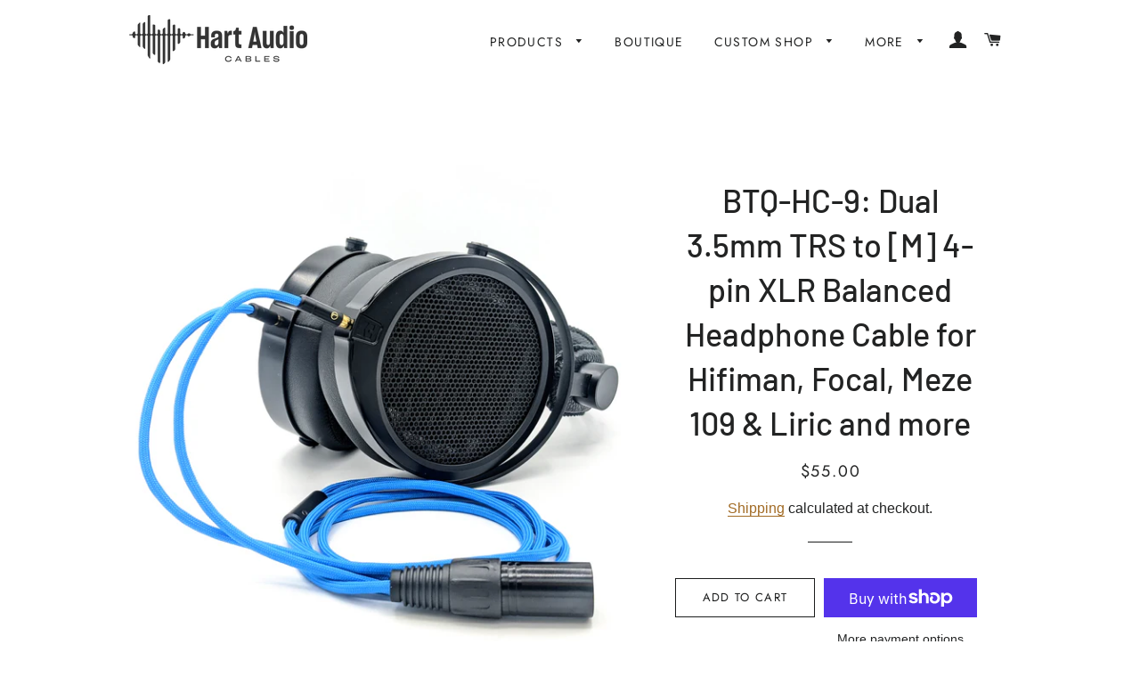

--- FILE ---
content_type: text/html; charset=utf-8
request_url: https://hartaudiocables.com/products/custom-hc-9-dual-3-5mm-trs-headphone-cable-16?variant=42388951367901
body_size: 30711
content:
<!doctype html>
<html class="no-js" lang="en">
<head>

  <!-- Basic page needs ================================================== -->
  <meta charset="utf-8">
  <meta http-equiv="X-UA-Compatible" content="IE=edge,chrome=1">

  
    <link rel="shortcut icon" href="//hartaudiocables.com/cdn/shop/files/Heart_Logo_32x32.png?v=1614737168" type="image/png" />
  

  <!-- Title and description ================================================== -->
  <title>
  BTQ-HC-9: Dual 3.5mm TRS to [M] 4-pin XLR Balanced Headphone Cable for &ndash; Hart Audio Cables
  </title>

  
  <meta name="description" content="For a while I&#39;ve wanted to play with having some &quot;permanent&quot; items in the boutique. A way to more consistently offer some oft-requested items while avoiding our Custom Shop&#39;s lead time. This also gives us a way to offer some unique items without the full-blown stock production treatment. So the first in this line of Bo">
  

  <!-- Helpers ================================================== -->
  <!-- /snippets/social-meta-tags.liquid -->




<meta property="og:site_name" content="Hart Audio Cables">
<meta property="og:url" content="https://hartaudiocables.com/products/custom-hc-9-dual-3-5mm-trs-headphone-cable-16">
<meta property="og:title" content="BTQ-HC-9: Dual 3.5mm TRS to [M] 4-pin XLR Balanced Headphone Cable for Hifiman, Focal, Meze 109 & Liric and more">
<meta property="og:type" content="product">
<meta property="og:description" content="For a while I&#39;ve wanted to play with having some &quot;permanent&quot; items in the boutique. A way to more consistently offer some oft-requested items while avoiding our Custom Shop&#39;s lead time. This also gives us a way to offer some unique items without the full-blown stock production treatment. So the first in this line of Bo">

  <meta property="og:price:amount" content="55.00">
  <meta property="og:price:currency" content="USD">

<meta property="og:image" content="http://hartaudiocables.com/cdn/shop/products/C_1200x1200.jpg?v=1659976725"><meta property="og:image" content="http://hartaudiocables.com/cdn/shop/products/PXL_20220126_154104790.PORTRAIT_1200x1200.jpg?v=1659976725"><meta property="og:image" content="http://hartaudiocables.com/cdn/shop/products/PXL_20220126_153451962.PORTRAIT_1200x1200.jpg?v=1659976725">
<meta property="og:image:secure_url" content="https://hartaudiocables.com/cdn/shop/products/C_1200x1200.jpg?v=1659976725"><meta property="og:image:secure_url" content="https://hartaudiocables.com/cdn/shop/products/PXL_20220126_154104790.PORTRAIT_1200x1200.jpg?v=1659976725"><meta property="og:image:secure_url" content="https://hartaudiocables.com/cdn/shop/products/PXL_20220126_153451962.PORTRAIT_1200x1200.jpg?v=1659976725">


  <meta name="twitter:site" content="@hartaudiocables">

<meta name="twitter:card" content="summary_large_image">
<meta name="twitter:title" content="BTQ-HC-9: Dual 3.5mm TRS to [M] 4-pin XLR Balanced Headphone Cable for Hifiman, Focal, Meze 109 & Liric and more">
<meta name="twitter:description" content="For a while I&#39;ve wanted to play with having some &quot;permanent&quot; items in the boutique. A way to more consistently offer some oft-requested items while avoiding our Custom Shop&#39;s lead time. This also gives us a way to offer some unique items without the full-blown stock production treatment. So the first in this line of Bo">

  <link rel="canonical" href="https://hartaudiocables.com/products/custom-hc-9-dual-3-5mm-trs-headphone-cable-16">
  <meta name="viewport" content="width=device-width,initial-scale=1,shrink-to-fit=no">
  <meta name="theme-color" content="#1c1d1d">

  <!-- CSS ================================================== -->
  <link href="//hartaudiocables.com/cdn/shop/t/3/assets/timber.scss.css?v=32417199198218925571768421713" rel="stylesheet" type="text/css" media="all" />
  <link href="//hartaudiocables.com/cdn/shop/t/3/assets/theme.scss.css?v=149576780013779340571768421713" rel="stylesheet" type="text/css" media="all" />

  <!-- Sections ================================================== -->
  <script>
    window.theme = window.theme || {};
    theme.strings = {
      zoomClose: "Close (Esc)",
      zoomPrev: "Previous (Left arrow key)",
      zoomNext: "Next (Right arrow key)",
      moneyFormat: "${{amount}}",
      addressError: "Error looking up that address",
      addressNoResults: "No results for that address",
      addressQueryLimit: "You have exceeded the Google API usage limit. Consider upgrading to a \u003ca href=\"https:\/\/developers.google.com\/maps\/premium\/usage-limits\"\u003ePremium Plan\u003c\/a\u003e.",
      authError: "There was a problem authenticating your Google Maps account.",
      cartEmpty: "Your cart is currently empty.",
      cartCookie: "Enable cookies to use the shopping cart",
      cartSavings: "You're saving [savings]"
    };
    theme.settings = {
      cartType: "drawer",
      gridType: "collage"
    };
  </script>

  <script src="//hartaudiocables.com/cdn/shop/t/3/assets/jquery-2.2.3.min.js?v=58211863146907186831620679163" type="text/javascript"></script>

  <script src="//hartaudiocables.com/cdn/shop/t/3/assets/lazysizes.min.js?v=155223123402716617051620679165" async="async"></script>

  <script src="//hartaudiocables.com/cdn/shop/t/3/assets/theme.js?v=86456812446520509681620679177" defer="defer"></script>

  <!-- Header hook for plugins ================================================== -->
  <script>window.BOOMR = {version: 1}</script>
  

  
  <script>window.performance && window.performance.mark && window.performance.mark('shopify.content_for_header.start');</script><meta name="google-site-verification" content="lHaf9vJU5LNYse59qyDdwmS8loJBXLAmW8tJyZmGA94">
<meta name="facebook-domain-verification" content="5p7j0k4scdgvrmry4y3ydw2c6wcns3">
<meta id="shopify-digital-wallet" name="shopify-digital-wallet" content="/10682531921/digital_wallets/dialog">
<meta name="shopify-checkout-api-token" content="f171aa0b8860a2f10e48c335e18aefa3">
<meta id="in-context-paypal-metadata" data-shop-id="10682531921" data-venmo-supported="false" data-environment="production" data-locale="en_US" data-paypal-v4="true" data-currency="USD">
<link rel="alternate" type="application/json+oembed" href="https://hartaudiocables.com/products/custom-hc-9-dual-3-5mm-trs-headphone-cable-16.oembed">
<script async="async" src="/checkouts/internal/preloads.js?locale=en-US"></script>
<link rel="preconnect" href="https://shop.app" crossorigin="anonymous">
<script async="async" src="https://shop.app/checkouts/internal/preloads.js?locale=en-US&shop_id=10682531921" crossorigin="anonymous"></script>
<script id="apple-pay-shop-capabilities" type="application/json">{"shopId":10682531921,"countryCode":"US","currencyCode":"USD","merchantCapabilities":["supports3DS"],"merchantId":"gid:\/\/shopify\/Shop\/10682531921","merchantName":"Hart Audio Cables","requiredBillingContactFields":["postalAddress","email"],"requiredShippingContactFields":["postalAddress","email"],"shippingType":"shipping","supportedNetworks":["visa","masterCard","amex","discover","elo","jcb"],"total":{"type":"pending","label":"Hart Audio Cables","amount":"1.00"},"shopifyPaymentsEnabled":true,"supportsSubscriptions":true}</script>
<script id="shopify-features" type="application/json">{"accessToken":"f171aa0b8860a2f10e48c335e18aefa3","betas":["rich-media-storefront-analytics"],"domain":"hartaudiocables.com","predictiveSearch":true,"shopId":10682531921,"locale":"en"}</script>
<script>var Shopify = Shopify || {};
Shopify.shop = "hart-audio-cables.myshopify.com";
Shopify.locale = "en";
Shopify.currency = {"active":"USD","rate":"1.0"};
Shopify.country = "US";
Shopify.theme = {"name":"Copy of Brooklyn","id":122679525562,"schema_name":"Brooklyn","schema_version":"13.1.1","theme_store_id":730,"role":"main"};
Shopify.theme.handle = "null";
Shopify.theme.style = {"id":null,"handle":null};
Shopify.cdnHost = "hartaudiocables.com/cdn";
Shopify.routes = Shopify.routes || {};
Shopify.routes.root = "/";</script>
<script type="module">!function(o){(o.Shopify=o.Shopify||{}).modules=!0}(window);</script>
<script>!function(o){function n(){var o=[];function n(){o.push(Array.prototype.slice.apply(arguments))}return n.q=o,n}var t=o.Shopify=o.Shopify||{};t.loadFeatures=n(),t.autoloadFeatures=n()}(window);</script>
<script>
  window.ShopifyPay = window.ShopifyPay || {};
  window.ShopifyPay.apiHost = "shop.app\/pay";
  window.ShopifyPay.redirectState = null;
</script>
<script id="shop-js-analytics" type="application/json">{"pageType":"product"}</script>
<script defer="defer" async type="module" src="//hartaudiocables.com/cdn/shopifycloud/shop-js/modules/v2/client.init-shop-cart-sync_C5BV16lS.en.esm.js"></script>
<script defer="defer" async type="module" src="//hartaudiocables.com/cdn/shopifycloud/shop-js/modules/v2/chunk.common_CygWptCX.esm.js"></script>
<script type="module">
  await import("//hartaudiocables.com/cdn/shopifycloud/shop-js/modules/v2/client.init-shop-cart-sync_C5BV16lS.en.esm.js");
await import("//hartaudiocables.com/cdn/shopifycloud/shop-js/modules/v2/chunk.common_CygWptCX.esm.js");

  window.Shopify.SignInWithShop?.initShopCartSync?.({"fedCMEnabled":true,"windoidEnabled":true});

</script>
<script defer="defer" async type="module" src="//hartaudiocables.com/cdn/shopifycloud/shop-js/modules/v2/client.payment-terms_CZxnsJam.en.esm.js"></script>
<script defer="defer" async type="module" src="//hartaudiocables.com/cdn/shopifycloud/shop-js/modules/v2/chunk.common_CygWptCX.esm.js"></script>
<script defer="defer" async type="module" src="//hartaudiocables.com/cdn/shopifycloud/shop-js/modules/v2/chunk.modal_D71HUcav.esm.js"></script>
<script type="module">
  await import("//hartaudiocables.com/cdn/shopifycloud/shop-js/modules/v2/client.payment-terms_CZxnsJam.en.esm.js");
await import("//hartaudiocables.com/cdn/shopifycloud/shop-js/modules/v2/chunk.common_CygWptCX.esm.js");
await import("//hartaudiocables.com/cdn/shopifycloud/shop-js/modules/v2/chunk.modal_D71HUcav.esm.js");

  
</script>
<script>
  window.Shopify = window.Shopify || {};
  if (!window.Shopify.featureAssets) window.Shopify.featureAssets = {};
  window.Shopify.featureAssets['shop-js'] = {"shop-cart-sync":["modules/v2/client.shop-cart-sync_ZFArdW7E.en.esm.js","modules/v2/chunk.common_CygWptCX.esm.js"],"init-fed-cm":["modules/v2/client.init-fed-cm_CmiC4vf6.en.esm.js","modules/v2/chunk.common_CygWptCX.esm.js"],"shop-button":["modules/v2/client.shop-button_tlx5R9nI.en.esm.js","modules/v2/chunk.common_CygWptCX.esm.js"],"shop-cash-offers":["modules/v2/client.shop-cash-offers_DOA2yAJr.en.esm.js","modules/v2/chunk.common_CygWptCX.esm.js","modules/v2/chunk.modal_D71HUcav.esm.js"],"init-windoid":["modules/v2/client.init-windoid_sURxWdc1.en.esm.js","modules/v2/chunk.common_CygWptCX.esm.js"],"shop-toast-manager":["modules/v2/client.shop-toast-manager_ClPi3nE9.en.esm.js","modules/v2/chunk.common_CygWptCX.esm.js"],"init-shop-email-lookup-coordinator":["modules/v2/client.init-shop-email-lookup-coordinator_B8hsDcYM.en.esm.js","modules/v2/chunk.common_CygWptCX.esm.js"],"init-shop-cart-sync":["modules/v2/client.init-shop-cart-sync_C5BV16lS.en.esm.js","modules/v2/chunk.common_CygWptCX.esm.js"],"avatar":["modules/v2/client.avatar_BTnouDA3.en.esm.js"],"pay-button":["modules/v2/client.pay-button_FdsNuTd3.en.esm.js","modules/v2/chunk.common_CygWptCX.esm.js"],"init-customer-accounts":["modules/v2/client.init-customer-accounts_DxDtT_ad.en.esm.js","modules/v2/client.shop-login-button_C5VAVYt1.en.esm.js","modules/v2/chunk.common_CygWptCX.esm.js","modules/v2/chunk.modal_D71HUcav.esm.js"],"init-shop-for-new-customer-accounts":["modules/v2/client.init-shop-for-new-customer-accounts_ChsxoAhi.en.esm.js","modules/v2/client.shop-login-button_C5VAVYt1.en.esm.js","modules/v2/chunk.common_CygWptCX.esm.js","modules/v2/chunk.modal_D71HUcav.esm.js"],"shop-login-button":["modules/v2/client.shop-login-button_C5VAVYt1.en.esm.js","modules/v2/chunk.common_CygWptCX.esm.js","modules/v2/chunk.modal_D71HUcav.esm.js"],"init-customer-accounts-sign-up":["modules/v2/client.init-customer-accounts-sign-up_CPSyQ0Tj.en.esm.js","modules/v2/client.shop-login-button_C5VAVYt1.en.esm.js","modules/v2/chunk.common_CygWptCX.esm.js","modules/v2/chunk.modal_D71HUcav.esm.js"],"shop-follow-button":["modules/v2/client.shop-follow-button_Cva4Ekp9.en.esm.js","modules/v2/chunk.common_CygWptCX.esm.js","modules/v2/chunk.modal_D71HUcav.esm.js"],"checkout-modal":["modules/v2/client.checkout-modal_BPM8l0SH.en.esm.js","modules/v2/chunk.common_CygWptCX.esm.js","modules/v2/chunk.modal_D71HUcav.esm.js"],"lead-capture":["modules/v2/client.lead-capture_Bi8yE_yS.en.esm.js","modules/v2/chunk.common_CygWptCX.esm.js","modules/v2/chunk.modal_D71HUcav.esm.js"],"shop-login":["modules/v2/client.shop-login_D6lNrXab.en.esm.js","modules/v2/chunk.common_CygWptCX.esm.js","modules/v2/chunk.modal_D71HUcav.esm.js"],"payment-terms":["modules/v2/client.payment-terms_CZxnsJam.en.esm.js","modules/v2/chunk.common_CygWptCX.esm.js","modules/v2/chunk.modal_D71HUcav.esm.js"]};
</script>
<script>(function() {
  var isLoaded = false;
  function asyncLoad() {
    if (isLoaded) return;
    isLoaded = true;
    var urls = ["https:\/\/chimpstatic.com\/mcjs-connected\/js\/users\/eeff8990a875aab8ca82df9d4\/647e9601df95f960cc606e7ef.js?shop=hart-audio-cables.myshopify.com"];
    for (var i = 0; i < urls.length; i++) {
      var s = document.createElement('script');
      s.type = 'text/javascript';
      s.async = true;
      s.src = urls[i];
      var x = document.getElementsByTagName('script')[0];
      x.parentNode.insertBefore(s, x);
    }
  };
  if(window.attachEvent) {
    window.attachEvent('onload', asyncLoad);
  } else {
    window.addEventListener('load', asyncLoad, false);
  }
})();</script>
<script id="__st">var __st={"a":10682531921,"offset":-21600,"reqid":"586e2058-2dd1-40e5-bc27-5bbcdceec666-1768621803","pageurl":"hartaudiocables.com\/products\/custom-hc-9-dual-3-5mm-trs-headphone-cable-16?variant=42388951367901","u":"7939990315eb","p":"product","rtyp":"product","rid":7562540613853};</script>
<script>window.ShopifyPaypalV4VisibilityTracking = true;</script>
<script id="captcha-bootstrap">!function(){'use strict';const t='contact',e='account',n='new_comment',o=[[t,t],['blogs',n],['comments',n],[t,'customer']],c=[[e,'customer_login'],[e,'guest_login'],[e,'recover_customer_password'],[e,'create_customer']],r=t=>t.map((([t,e])=>`form[action*='/${t}']:not([data-nocaptcha='true']) input[name='form_type'][value='${e}']`)).join(','),a=t=>()=>t?[...document.querySelectorAll(t)].map((t=>t.form)):[];function s(){const t=[...o],e=r(t);return a(e)}const i='password',u='form_key',d=['recaptcha-v3-token','g-recaptcha-response','h-captcha-response',i],f=()=>{try{return window.sessionStorage}catch{return}},m='__shopify_v',_=t=>t.elements[u];function p(t,e,n=!1){try{const o=window.sessionStorage,c=JSON.parse(o.getItem(e)),{data:r}=function(t){const{data:e,action:n}=t;return t[m]||n?{data:e,action:n}:{data:t,action:n}}(c);for(const[e,n]of Object.entries(r))t.elements[e]&&(t.elements[e].value=n);n&&o.removeItem(e)}catch(o){console.error('form repopulation failed',{error:o})}}const l='form_type',E='cptcha';function T(t){t.dataset[E]=!0}const w=window,h=w.document,L='Shopify',v='ce_forms',y='captcha';let A=!1;((t,e)=>{const n=(g='f06e6c50-85a8-45c8-87d0-21a2b65856fe',I='https://cdn.shopify.com/shopifycloud/storefront-forms-hcaptcha/ce_storefront_forms_captcha_hcaptcha.v1.5.2.iife.js',D={infoText:'Protected by hCaptcha',privacyText:'Privacy',termsText:'Terms'},(t,e,n)=>{const o=w[L][v],c=o.bindForm;if(c)return c(t,g,e,D).then(n);var r;o.q.push([[t,g,e,D],n]),r=I,A||(h.body.append(Object.assign(h.createElement('script'),{id:'captcha-provider',async:!0,src:r})),A=!0)});var g,I,D;w[L]=w[L]||{},w[L][v]=w[L][v]||{},w[L][v].q=[],w[L][y]=w[L][y]||{},w[L][y].protect=function(t,e){n(t,void 0,e),T(t)},Object.freeze(w[L][y]),function(t,e,n,w,h,L){const[v,y,A,g]=function(t,e,n){const i=e?o:[],u=t?c:[],d=[...i,...u],f=r(d),m=r(i),_=r(d.filter((([t,e])=>n.includes(e))));return[a(f),a(m),a(_),s()]}(w,h,L),I=t=>{const e=t.target;return e instanceof HTMLFormElement?e:e&&e.form},D=t=>v().includes(t);t.addEventListener('submit',(t=>{const e=I(t);if(!e)return;const n=D(e)&&!e.dataset.hcaptchaBound&&!e.dataset.recaptchaBound,o=_(e),c=g().includes(e)&&(!o||!o.value);(n||c)&&t.preventDefault(),c&&!n&&(function(t){try{if(!f())return;!function(t){const e=f();if(!e)return;const n=_(t);if(!n)return;const o=n.value;o&&e.removeItem(o)}(t);const e=Array.from(Array(32),(()=>Math.random().toString(36)[2])).join('');!function(t,e){_(t)||t.append(Object.assign(document.createElement('input'),{type:'hidden',name:u})),t.elements[u].value=e}(t,e),function(t,e){const n=f();if(!n)return;const o=[...t.querySelectorAll(`input[type='${i}']`)].map((({name:t})=>t)),c=[...d,...o],r={};for(const[a,s]of new FormData(t).entries())c.includes(a)||(r[a]=s);n.setItem(e,JSON.stringify({[m]:1,action:t.action,data:r}))}(t,e)}catch(e){console.error('failed to persist form',e)}}(e),e.submit())}));const S=(t,e)=>{t&&!t.dataset[E]&&(n(t,e.some((e=>e===t))),T(t))};for(const o of['focusin','change'])t.addEventListener(o,(t=>{const e=I(t);D(e)&&S(e,y())}));const B=e.get('form_key'),M=e.get(l),P=B&&M;t.addEventListener('DOMContentLoaded',(()=>{const t=y();if(P)for(const e of t)e.elements[l].value===M&&p(e,B);[...new Set([...A(),...v().filter((t=>'true'===t.dataset.shopifyCaptcha))])].forEach((e=>S(e,t)))}))}(h,new URLSearchParams(w.location.search),n,t,e,['guest_login'])})(!0,!0)}();</script>
<script integrity="sha256-4kQ18oKyAcykRKYeNunJcIwy7WH5gtpwJnB7kiuLZ1E=" data-source-attribution="shopify.loadfeatures" defer="defer" src="//hartaudiocables.com/cdn/shopifycloud/storefront/assets/storefront/load_feature-a0a9edcb.js" crossorigin="anonymous"></script>
<script crossorigin="anonymous" defer="defer" src="//hartaudiocables.com/cdn/shopifycloud/storefront/assets/shopify_pay/storefront-65b4c6d7.js?v=20250812"></script>
<script data-source-attribution="shopify.dynamic_checkout.dynamic.init">var Shopify=Shopify||{};Shopify.PaymentButton=Shopify.PaymentButton||{isStorefrontPortableWallets:!0,init:function(){window.Shopify.PaymentButton.init=function(){};var t=document.createElement("script");t.src="https://hartaudiocables.com/cdn/shopifycloud/portable-wallets/latest/portable-wallets.en.js",t.type="module",document.head.appendChild(t)}};
</script>
<script data-source-attribution="shopify.dynamic_checkout.buyer_consent">
  function portableWalletsHideBuyerConsent(e){var t=document.getElementById("shopify-buyer-consent"),n=document.getElementById("shopify-subscription-policy-button");t&&n&&(t.classList.add("hidden"),t.setAttribute("aria-hidden","true"),n.removeEventListener("click",e))}function portableWalletsShowBuyerConsent(e){var t=document.getElementById("shopify-buyer-consent"),n=document.getElementById("shopify-subscription-policy-button");t&&n&&(t.classList.remove("hidden"),t.removeAttribute("aria-hidden"),n.addEventListener("click",e))}window.Shopify?.PaymentButton&&(window.Shopify.PaymentButton.hideBuyerConsent=portableWalletsHideBuyerConsent,window.Shopify.PaymentButton.showBuyerConsent=portableWalletsShowBuyerConsent);
</script>
<script>
  function portableWalletsCleanup(e){e&&e.src&&console.error("Failed to load portable wallets script "+e.src);var t=document.querySelectorAll("shopify-accelerated-checkout .shopify-payment-button__skeleton, shopify-accelerated-checkout-cart .wallet-cart-button__skeleton"),e=document.getElementById("shopify-buyer-consent");for(let e=0;e<t.length;e++)t[e].remove();e&&e.remove()}function portableWalletsNotLoadedAsModule(e){e instanceof ErrorEvent&&"string"==typeof e.message&&e.message.includes("import.meta")&&"string"==typeof e.filename&&e.filename.includes("portable-wallets")&&(window.removeEventListener("error",portableWalletsNotLoadedAsModule),window.Shopify.PaymentButton.failedToLoad=e,"loading"===document.readyState?document.addEventListener("DOMContentLoaded",window.Shopify.PaymentButton.init):window.Shopify.PaymentButton.init())}window.addEventListener("error",portableWalletsNotLoadedAsModule);
</script>

<script type="module" src="https://hartaudiocables.com/cdn/shopifycloud/portable-wallets/latest/portable-wallets.en.js" onError="portableWalletsCleanup(this)" crossorigin="anonymous"></script>
<script nomodule>
  document.addEventListener("DOMContentLoaded", portableWalletsCleanup);
</script>

<link id="shopify-accelerated-checkout-styles" rel="stylesheet" media="screen" href="https://hartaudiocables.com/cdn/shopifycloud/portable-wallets/latest/accelerated-checkout-backwards-compat.css" crossorigin="anonymous">
<style id="shopify-accelerated-checkout-cart">
        #shopify-buyer-consent {
  margin-top: 1em;
  display: inline-block;
  width: 100%;
}

#shopify-buyer-consent.hidden {
  display: none;
}

#shopify-subscription-policy-button {
  background: none;
  border: none;
  padding: 0;
  text-decoration: underline;
  font-size: inherit;
  cursor: pointer;
}

#shopify-subscription-policy-button::before {
  box-shadow: none;
}

      </style>

<script>window.performance && window.performance.mark && window.performance.mark('shopify.content_for_header.end');</script>


  <script src="//hartaudiocables.com/cdn/shop/t/3/assets/modernizr.min.js?v=21391054748206432451620679165" type="text/javascript"></script>

  
  




  
<!-- Global site tag (gtag.js) - Google Analytics -->
<script async src="https://www.googletagmanager.com/gtag/js?id=G-VBDWRXTC0R"></script>
<script>
  window.dataLayer = window.dataLayer || [];
  function gtag(){dataLayer.push(arguments);}
  gtag('js', new Date());

  gtag('config', 'G-VBDWRXTC0R');
</script>



  
<script src="https://cdn.shopify.com/extensions/cfc76123-b24f-4e9a-a1dc-585518796af7/forms-2294/assets/shopify-forms-loader.js" type="text/javascript" defer="defer"></script>
<link href="https://monorail-edge.shopifysvc.com" rel="dns-prefetch">
<script>(function(){if ("sendBeacon" in navigator && "performance" in window) {try {var session_token_from_headers = performance.getEntriesByType('navigation')[0].serverTiming.find(x => x.name == '_s').description;} catch {var session_token_from_headers = undefined;}var session_cookie_matches = document.cookie.match(/_shopify_s=([^;]*)/);var session_token_from_cookie = session_cookie_matches && session_cookie_matches.length === 2 ? session_cookie_matches[1] : "";var session_token = session_token_from_headers || session_token_from_cookie || "";function handle_abandonment_event(e) {var entries = performance.getEntries().filter(function(entry) {return /monorail-edge.shopifysvc.com/.test(entry.name);});if (!window.abandonment_tracked && entries.length === 0) {window.abandonment_tracked = true;var currentMs = Date.now();var navigation_start = performance.timing.navigationStart;var payload = {shop_id: 10682531921,url: window.location.href,navigation_start,duration: currentMs - navigation_start,session_token,page_type: "product"};window.navigator.sendBeacon("https://monorail-edge.shopifysvc.com/v1/produce", JSON.stringify({schema_id: "online_store_buyer_site_abandonment/1.1",payload: payload,metadata: {event_created_at_ms: currentMs,event_sent_at_ms: currentMs}}));}}window.addEventListener('pagehide', handle_abandonment_event);}}());</script>
<script id="web-pixels-manager-setup">(function e(e,d,r,n,o){if(void 0===o&&(o={}),!Boolean(null===(a=null===(i=window.Shopify)||void 0===i?void 0:i.analytics)||void 0===a?void 0:a.replayQueue)){var i,a;window.Shopify=window.Shopify||{};var t=window.Shopify;t.analytics=t.analytics||{};var s=t.analytics;s.replayQueue=[],s.publish=function(e,d,r){return s.replayQueue.push([e,d,r]),!0};try{self.performance.mark("wpm:start")}catch(e){}var l=function(){var e={modern:/Edge?\/(1{2}[4-9]|1[2-9]\d|[2-9]\d{2}|\d{4,})\.\d+(\.\d+|)|Firefox\/(1{2}[4-9]|1[2-9]\d|[2-9]\d{2}|\d{4,})\.\d+(\.\d+|)|Chrom(ium|e)\/(9{2}|\d{3,})\.\d+(\.\d+|)|(Maci|X1{2}).+ Version\/(15\.\d+|(1[6-9]|[2-9]\d|\d{3,})\.\d+)([,.]\d+|)( \(\w+\)|)( Mobile\/\w+|) Safari\/|Chrome.+OPR\/(9{2}|\d{3,})\.\d+\.\d+|(CPU[ +]OS|iPhone[ +]OS|CPU[ +]iPhone|CPU IPhone OS|CPU iPad OS)[ +]+(15[._]\d+|(1[6-9]|[2-9]\d|\d{3,})[._]\d+)([._]\d+|)|Android:?[ /-](13[3-9]|1[4-9]\d|[2-9]\d{2}|\d{4,})(\.\d+|)(\.\d+|)|Android.+Firefox\/(13[5-9]|1[4-9]\d|[2-9]\d{2}|\d{4,})\.\d+(\.\d+|)|Android.+Chrom(ium|e)\/(13[3-9]|1[4-9]\d|[2-9]\d{2}|\d{4,})\.\d+(\.\d+|)|SamsungBrowser\/([2-9]\d|\d{3,})\.\d+/,legacy:/Edge?\/(1[6-9]|[2-9]\d|\d{3,})\.\d+(\.\d+|)|Firefox\/(5[4-9]|[6-9]\d|\d{3,})\.\d+(\.\d+|)|Chrom(ium|e)\/(5[1-9]|[6-9]\d|\d{3,})\.\d+(\.\d+|)([\d.]+$|.*Safari\/(?![\d.]+ Edge\/[\d.]+$))|(Maci|X1{2}).+ Version\/(10\.\d+|(1[1-9]|[2-9]\d|\d{3,})\.\d+)([,.]\d+|)( \(\w+\)|)( Mobile\/\w+|) Safari\/|Chrome.+OPR\/(3[89]|[4-9]\d|\d{3,})\.\d+\.\d+|(CPU[ +]OS|iPhone[ +]OS|CPU[ +]iPhone|CPU IPhone OS|CPU iPad OS)[ +]+(10[._]\d+|(1[1-9]|[2-9]\d|\d{3,})[._]\d+)([._]\d+|)|Android:?[ /-](13[3-9]|1[4-9]\d|[2-9]\d{2}|\d{4,})(\.\d+|)(\.\d+|)|Mobile Safari.+OPR\/([89]\d|\d{3,})\.\d+\.\d+|Android.+Firefox\/(13[5-9]|1[4-9]\d|[2-9]\d{2}|\d{4,})\.\d+(\.\d+|)|Android.+Chrom(ium|e)\/(13[3-9]|1[4-9]\d|[2-9]\d{2}|\d{4,})\.\d+(\.\d+|)|Android.+(UC? ?Browser|UCWEB|U3)[ /]?(15\.([5-9]|\d{2,})|(1[6-9]|[2-9]\d|\d{3,})\.\d+)\.\d+|SamsungBrowser\/(5\.\d+|([6-9]|\d{2,})\.\d+)|Android.+MQ{2}Browser\/(14(\.(9|\d{2,})|)|(1[5-9]|[2-9]\d|\d{3,})(\.\d+|))(\.\d+|)|K[Aa][Ii]OS\/(3\.\d+|([4-9]|\d{2,})\.\d+)(\.\d+|)/},d=e.modern,r=e.legacy,n=navigator.userAgent;return n.match(d)?"modern":n.match(r)?"legacy":"unknown"}(),u="modern"===l?"modern":"legacy",c=(null!=n?n:{modern:"",legacy:""})[u],f=function(e){return[e.baseUrl,"/wpm","/b",e.hashVersion,"modern"===e.buildTarget?"m":"l",".js"].join("")}({baseUrl:d,hashVersion:r,buildTarget:u}),m=function(e){var d=e.version,r=e.bundleTarget,n=e.surface,o=e.pageUrl,i=e.monorailEndpoint;return{emit:function(e){var a=e.status,t=e.errorMsg,s=(new Date).getTime(),l=JSON.stringify({metadata:{event_sent_at_ms:s},events:[{schema_id:"web_pixels_manager_load/3.1",payload:{version:d,bundle_target:r,page_url:o,status:a,surface:n,error_msg:t},metadata:{event_created_at_ms:s}}]});if(!i)return console&&console.warn&&console.warn("[Web Pixels Manager] No Monorail endpoint provided, skipping logging."),!1;try{return self.navigator.sendBeacon.bind(self.navigator)(i,l)}catch(e){}var u=new XMLHttpRequest;try{return u.open("POST",i,!0),u.setRequestHeader("Content-Type","text/plain"),u.send(l),!0}catch(e){return console&&console.warn&&console.warn("[Web Pixels Manager] Got an unhandled error while logging to Monorail."),!1}}}}({version:r,bundleTarget:l,surface:e.surface,pageUrl:self.location.href,monorailEndpoint:e.monorailEndpoint});try{o.browserTarget=l,function(e){var d=e.src,r=e.async,n=void 0===r||r,o=e.onload,i=e.onerror,a=e.sri,t=e.scriptDataAttributes,s=void 0===t?{}:t,l=document.createElement("script"),u=document.querySelector("head"),c=document.querySelector("body");if(l.async=n,l.src=d,a&&(l.integrity=a,l.crossOrigin="anonymous"),s)for(var f in s)if(Object.prototype.hasOwnProperty.call(s,f))try{l.dataset[f]=s[f]}catch(e){}if(o&&l.addEventListener("load",o),i&&l.addEventListener("error",i),u)u.appendChild(l);else{if(!c)throw new Error("Did not find a head or body element to append the script");c.appendChild(l)}}({src:f,async:!0,onload:function(){if(!function(){var e,d;return Boolean(null===(d=null===(e=window.Shopify)||void 0===e?void 0:e.analytics)||void 0===d?void 0:d.initialized)}()){var d=window.webPixelsManager.init(e)||void 0;if(d){var r=window.Shopify.analytics;r.replayQueue.forEach((function(e){var r=e[0],n=e[1],o=e[2];d.publishCustomEvent(r,n,o)})),r.replayQueue=[],r.publish=d.publishCustomEvent,r.visitor=d.visitor,r.initialized=!0}}},onerror:function(){return m.emit({status:"failed",errorMsg:"".concat(f," has failed to load")})},sri:function(e){var d=/^sha384-[A-Za-z0-9+/=]+$/;return"string"==typeof e&&d.test(e)}(c)?c:"",scriptDataAttributes:o}),m.emit({status:"loading"})}catch(e){m.emit({status:"failed",errorMsg:(null==e?void 0:e.message)||"Unknown error"})}}})({shopId: 10682531921,storefrontBaseUrl: "https://hartaudiocables.com",extensionsBaseUrl: "https://extensions.shopifycdn.com/cdn/shopifycloud/web-pixels-manager",monorailEndpoint: "https://monorail-edge.shopifysvc.com/unstable/produce_batch",surface: "storefront-renderer",enabledBetaFlags: ["2dca8a86"],webPixelsConfigList: [{"id":"440074461","configuration":"{\"config\":\"{\\\"pixel_id\\\":\\\"G-VBDWRXTC0R\\\",\\\"target_country\\\":\\\"US\\\",\\\"gtag_events\\\":[{\\\"type\\\":\\\"begin_checkout\\\",\\\"action_label\\\":\\\"G-VBDWRXTC0R\\\"},{\\\"type\\\":\\\"search\\\",\\\"action_label\\\":\\\"G-VBDWRXTC0R\\\"},{\\\"type\\\":\\\"view_item\\\",\\\"action_label\\\":[\\\"G-VBDWRXTC0R\\\",\\\"MC-RXBLTHTF9C\\\"]},{\\\"type\\\":\\\"purchase\\\",\\\"action_label\\\":[\\\"G-VBDWRXTC0R\\\",\\\"MC-RXBLTHTF9C\\\"]},{\\\"type\\\":\\\"page_view\\\",\\\"action_label\\\":[\\\"G-VBDWRXTC0R\\\",\\\"MC-RXBLTHTF9C\\\"]},{\\\"type\\\":\\\"add_payment_info\\\",\\\"action_label\\\":\\\"G-VBDWRXTC0R\\\"},{\\\"type\\\":\\\"add_to_cart\\\",\\\"action_label\\\":\\\"G-VBDWRXTC0R\\\"}],\\\"enable_monitoring_mode\\\":false}\"}","eventPayloadVersion":"v1","runtimeContext":"OPEN","scriptVersion":"b2a88bafab3e21179ed38636efcd8a93","type":"APP","apiClientId":1780363,"privacyPurposes":[],"dataSharingAdjustments":{"protectedCustomerApprovalScopes":["read_customer_address","read_customer_email","read_customer_name","read_customer_personal_data","read_customer_phone"]}},{"id":"231506141","configuration":"{\"pixel_id\":\"612074177155156\",\"pixel_type\":\"facebook_pixel\",\"metaapp_system_user_token\":\"-\"}","eventPayloadVersion":"v1","runtimeContext":"OPEN","scriptVersion":"ca16bc87fe92b6042fbaa3acc2fbdaa6","type":"APP","apiClientId":2329312,"privacyPurposes":["ANALYTICS","MARKETING","SALE_OF_DATA"],"dataSharingAdjustments":{"protectedCustomerApprovalScopes":["read_customer_address","read_customer_email","read_customer_name","read_customer_personal_data","read_customer_phone"]}},{"id":"shopify-app-pixel","configuration":"{}","eventPayloadVersion":"v1","runtimeContext":"STRICT","scriptVersion":"0450","apiClientId":"shopify-pixel","type":"APP","privacyPurposes":["ANALYTICS","MARKETING"]},{"id":"shopify-custom-pixel","eventPayloadVersion":"v1","runtimeContext":"LAX","scriptVersion":"0450","apiClientId":"shopify-pixel","type":"CUSTOM","privacyPurposes":["ANALYTICS","MARKETING"]}],isMerchantRequest: false,initData: {"shop":{"name":"Hart Audio Cables","paymentSettings":{"currencyCode":"USD"},"myshopifyDomain":"hart-audio-cables.myshopify.com","countryCode":"US","storefrontUrl":"https:\/\/hartaudiocables.com"},"customer":null,"cart":null,"checkout":null,"productVariants":[{"price":{"amount":55.0,"currencyCode":"USD"},"product":{"title":"BTQ-HC-9: Dual 3.5mm TRS to [M] 4-pin XLR Balanced Headphone Cable for Hifiman, Focal, Meze 109 \u0026 Liric and more","vendor":"Hart Audio Cables","id":"7562540613853","untranslatedTitle":"BTQ-HC-9: Dual 3.5mm TRS to [M] 4-pin XLR Balanced Headphone Cable for Hifiman, Focal, Meze 109 \u0026 Liric and more","url":"\/products\/custom-hc-9-dual-3-5mm-trs-headphone-cable-16","type":"Headphone Cable"},"id":"42388951367901","image":{"src":"\/\/hartaudiocables.com\/cdn\/shop\/products\/C.jpg?v=1659976725"},"sku":"BTQ-HC-9-ColonialBlue","title":"Default Title","untranslatedTitle":"Default Title"}],"purchasingCompany":null},},"https://hartaudiocables.com/cdn","fcfee988w5aeb613cpc8e4bc33m6693e112",{"modern":"","legacy":""},{"shopId":"10682531921","storefrontBaseUrl":"https:\/\/hartaudiocables.com","extensionBaseUrl":"https:\/\/extensions.shopifycdn.com\/cdn\/shopifycloud\/web-pixels-manager","surface":"storefront-renderer","enabledBetaFlags":"[\"2dca8a86\"]","isMerchantRequest":"false","hashVersion":"fcfee988w5aeb613cpc8e4bc33m6693e112","publish":"custom","events":"[[\"page_viewed\",{}],[\"product_viewed\",{\"productVariant\":{\"price\":{\"amount\":55.0,\"currencyCode\":\"USD\"},\"product\":{\"title\":\"BTQ-HC-9: Dual 3.5mm TRS to [M] 4-pin XLR Balanced Headphone Cable for Hifiman, Focal, Meze 109 \u0026 Liric and more\",\"vendor\":\"Hart Audio Cables\",\"id\":\"7562540613853\",\"untranslatedTitle\":\"BTQ-HC-9: Dual 3.5mm TRS to [M] 4-pin XLR Balanced Headphone Cable for Hifiman, Focal, Meze 109 \u0026 Liric and more\",\"url\":\"\/products\/custom-hc-9-dual-3-5mm-trs-headphone-cable-16\",\"type\":\"Headphone Cable\"},\"id\":\"42388951367901\",\"image\":{\"src\":\"\/\/hartaudiocables.com\/cdn\/shop\/products\/C.jpg?v=1659976725\"},\"sku\":\"BTQ-HC-9-ColonialBlue\",\"title\":\"Default Title\",\"untranslatedTitle\":\"Default Title\"}}]]"});</script><script>
  window.ShopifyAnalytics = window.ShopifyAnalytics || {};
  window.ShopifyAnalytics.meta = window.ShopifyAnalytics.meta || {};
  window.ShopifyAnalytics.meta.currency = 'USD';
  var meta = {"product":{"id":7562540613853,"gid":"gid:\/\/shopify\/Product\/7562540613853","vendor":"Hart Audio Cables","type":"Headphone Cable","handle":"custom-hc-9-dual-3-5mm-trs-headphone-cable-16","variants":[{"id":42388951367901,"price":5500,"name":"BTQ-HC-9: Dual 3.5mm TRS to [M] 4-pin XLR Balanced Headphone Cable for Hifiman, Focal, Meze 109 \u0026 Liric and more","public_title":null,"sku":"BTQ-HC-9-ColonialBlue"}],"remote":false},"page":{"pageType":"product","resourceType":"product","resourceId":7562540613853,"requestId":"586e2058-2dd1-40e5-bc27-5bbcdceec666-1768621803"}};
  for (var attr in meta) {
    window.ShopifyAnalytics.meta[attr] = meta[attr];
  }
</script>
<script class="analytics">
  (function () {
    var customDocumentWrite = function(content) {
      var jquery = null;

      if (window.jQuery) {
        jquery = window.jQuery;
      } else if (window.Checkout && window.Checkout.$) {
        jquery = window.Checkout.$;
      }

      if (jquery) {
        jquery('body').append(content);
      }
    };

    var hasLoggedConversion = function(token) {
      if (token) {
        return document.cookie.indexOf('loggedConversion=' + token) !== -1;
      }
      return false;
    }

    var setCookieIfConversion = function(token) {
      if (token) {
        var twoMonthsFromNow = new Date(Date.now());
        twoMonthsFromNow.setMonth(twoMonthsFromNow.getMonth() + 2);

        document.cookie = 'loggedConversion=' + token + '; expires=' + twoMonthsFromNow;
      }
    }

    var trekkie = window.ShopifyAnalytics.lib = window.trekkie = window.trekkie || [];
    if (trekkie.integrations) {
      return;
    }
    trekkie.methods = [
      'identify',
      'page',
      'ready',
      'track',
      'trackForm',
      'trackLink'
    ];
    trekkie.factory = function(method) {
      return function() {
        var args = Array.prototype.slice.call(arguments);
        args.unshift(method);
        trekkie.push(args);
        return trekkie;
      };
    };
    for (var i = 0; i < trekkie.methods.length; i++) {
      var key = trekkie.methods[i];
      trekkie[key] = trekkie.factory(key);
    }
    trekkie.load = function(config) {
      trekkie.config = config || {};
      trekkie.config.initialDocumentCookie = document.cookie;
      var first = document.getElementsByTagName('script')[0];
      var script = document.createElement('script');
      script.type = 'text/javascript';
      script.onerror = function(e) {
        var scriptFallback = document.createElement('script');
        scriptFallback.type = 'text/javascript';
        scriptFallback.onerror = function(error) {
                var Monorail = {
      produce: function produce(monorailDomain, schemaId, payload) {
        var currentMs = new Date().getTime();
        var event = {
          schema_id: schemaId,
          payload: payload,
          metadata: {
            event_created_at_ms: currentMs,
            event_sent_at_ms: currentMs
          }
        };
        return Monorail.sendRequest("https://" + monorailDomain + "/v1/produce", JSON.stringify(event));
      },
      sendRequest: function sendRequest(endpointUrl, payload) {
        // Try the sendBeacon API
        if (window && window.navigator && typeof window.navigator.sendBeacon === 'function' && typeof window.Blob === 'function' && !Monorail.isIos12()) {
          var blobData = new window.Blob([payload], {
            type: 'text/plain'
          });

          if (window.navigator.sendBeacon(endpointUrl, blobData)) {
            return true;
          } // sendBeacon was not successful

        } // XHR beacon

        var xhr = new XMLHttpRequest();

        try {
          xhr.open('POST', endpointUrl);
          xhr.setRequestHeader('Content-Type', 'text/plain');
          xhr.send(payload);
        } catch (e) {
          console.log(e);
        }

        return false;
      },
      isIos12: function isIos12() {
        return window.navigator.userAgent.lastIndexOf('iPhone; CPU iPhone OS 12_') !== -1 || window.navigator.userAgent.lastIndexOf('iPad; CPU OS 12_') !== -1;
      }
    };
    Monorail.produce('monorail-edge.shopifysvc.com',
      'trekkie_storefront_load_errors/1.1',
      {shop_id: 10682531921,
      theme_id: 122679525562,
      app_name: "storefront",
      context_url: window.location.href,
      source_url: "//hartaudiocables.com/cdn/s/trekkie.storefront.cd680fe47e6c39ca5d5df5f0a32d569bc48c0f27.min.js"});

        };
        scriptFallback.async = true;
        scriptFallback.src = '//hartaudiocables.com/cdn/s/trekkie.storefront.cd680fe47e6c39ca5d5df5f0a32d569bc48c0f27.min.js';
        first.parentNode.insertBefore(scriptFallback, first);
      };
      script.async = true;
      script.src = '//hartaudiocables.com/cdn/s/trekkie.storefront.cd680fe47e6c39ca5d5df5f0a32d569bc48c0f27.min.js';
      first.parentNode.insertBefore(script, first);
    };
    trekkie.load(
      {"Trekkie":{"appName":"storefront","development":false,"defaultAttributes":{"shopId":10682531921,"isMerchantRequest":null,"themeId":122679525562,"themeCityHash":"1066642079802514526","contentLanguage":"en","currency":"USD","eventMetadataId":"c5d51439-7f3a-44fb-b94e-7fe0a9aa5af1"},"isServerSideCookieWritingEnabled":true,"monorailRegion":"shop_domain","enabledBetaFlags":["65f19447"]},"Session Attribution":{},"S2S":{"facebookCapiEnabled":true,"source":"trekkie-storefront-renderer","apiClientId":580111}}
    );

    var loaded = false;
    trekkie.ready(function() {
      if (loaded) return;
      loaded = true;

      window.ShopifyAnalytics.lib = window.trekkie;

      var originalDocumentWrite = document.write;
      document.write = customDocumentWrite;
      try { window.ShopifyAnalytics.merchantGoogleAnalytics.call(this); } catch(error) {};
      document.write = originalDocumentWrite;

      window.ShopifyAnalytics.lib.page(null,{"pageType":"product","resourceType":"product","resourceId":7562540613853,"requestId":"586e2058-2dd1-40e5-bc27-5bbcdceec666-1768621803","shopifyEmitted":true});

      var match = window.location.pathname.match(/checkouts\/(.+)\/(thank_you|post_purchase)/)
      var token = match? match[1]: undefined;
      if (!hasLoggedConversion(token)) {
        setCookieIfConversion(token);
        window.ShopifyAnalytics.lib.track("Viewed Product",{"currency":"USD","variantId":42388951367901,"productId":7562540613853,"productGid":"gid:\/\/shopify\/Product\/7562540613853","name":"BTQ-HC-9: Dual 3.5mm TRS to [M] 4-pin XLR Balanced Headphone Cable for Hifiman, Focal, Meze 109 \u0026 Liric and more","price":"55.00","sku":"BTQ-HC-9-ColonialBlue","brand":"Hart Audio Cables","variant":null,"category":"Headphone Cable","nonInteraction":true,"remote":false},undefined,undefined,{"shopifyEmitted":true});
      window.ShopifyAnalytics.lib.track("monorail:\/\/trekkie_storefront_viewed_product\/1.1",{"currency":"USD","variantId":42388951367901,"productId":7562540613853,"productGid":"gid:\/\/shopify\/Product\/7562540613853","name":"BTQ-HC-9: Dual 3.5mm TRS to [M] 4-pin XLR Balanced Headphone Cable for Hifiman, Focal, Meze 109 \u0026 Liric and more","price":"55.00","sku":"BTQ-HC-9-ColonialBlue","brand":"Hart Audio Cables","variant":null,"category":"Headphone Cable","nonInteraction":true,"remote":false,"referer":"https:\/\/hartaudiocables.com\/products\/custom-hc-9-dual-3-5mm-trs-headphone-cable-16?variant=42388951367901"});
      }
    });


        var eventsListenerScript = document.createElement('script');
        eventsListenerScript.async = true;
        eventsListenerScript.src = "//hartaudiocables.com/cdn/shopifycloud/storefront/assets/shop_events_listener-3da45d37.js";
        document.getElementsByTagName('head')[0].appendChild(eventsListenerScript);

})();</script>
  <script>
  if (!window.ga || (window.ga && typeof window.ga !== 'function')) {
    window.ga = function ga() {
      (window.ga.q = window.ga.q || []).push(arguments);
      if (window.Shopify && window.Shopify.analytics && typeof window.Shopify.analytics.publish === 'function') {
        window.Shopify.analytics.publish("ga_stub_called", {}, {sendTo: "google_osp_migration"});
      }
      console.error("Shopify's Google Analytics stub called with:", Array.from(arguments), "\nSee https://help.shopify.com/manual/promoting-marketing/pixels/pixel-migration#google for more information.");
    };
    if (window.Shopify && window.Shopify.analytics && typeof window.Shopify.analytics.publish === 'function') {
      window.Shopify.analytics.publish("ga_stub_initialized", {}, {sendTo: "google_osp_migration"});
    }
  }
</script>
<script
  defer
  src="https://hartaudiocables.com/cdn/shopifycloud/perf-kit/shopify-perf-kit-3.0.4.min.js"
  data-application="storefront-renderer"
  data-shop-id="10682531921"
  data-render-region="gcp-us-central1"
  data-page-type="product"
  data-theme-instance-id="122679525562"
  data-theme-name="Brooklyn"
  data-theme-version="13.1.1"
  data-monorail-region="shop_domain"
  data-resource-timing-sampling-rate="10"
  data-shs="true"
  data-shs-beacon="true"
  data-shs-export-with-fetch="true"
  data-shs-logs-sample-rate="1"
  data-shs-beacon-endpoint="https://hartaudiocables.com/api/collect"
></script>
</head>


<body id="btq-hc-9-dual-3-5mm-trs-to-m-4-pin-xlr-balanced-headphone-cable-for" class="template-product">

  <div id="shopify-section-header" class="shopify-section"><style>
  .site-header__logo img {
    max-width: 200px;
  }

  @media screen and (max-width: 768px) {
    .site-header__logo img {
      max-width: 100%;
    }
  }
</style>

<div data-section-id="header" data-section-type="header-section" data-template="product">
  <div id="NavDrawer" class="drawer drawer--left">
      <div class="drawer__inner drawer-left__inner">

    

    <ul class="mobile-nav">
      
        
          <li class="mobile-nav__item">
            <div class="mobile-nav__has-sublist">
              <a
                href="/collections"
                class="mobile-nav__link"
                id="Label-1"
                >Products</a>
              <div class="mobile-nav__toggle">
                <button type="button" class="mobile-nav__toggle-btn icon-fallback-text" aria-controls="Linklist-1" aria-expanded="false">
                  <span class="icon-fallback-text mobile-nav__toggle-open">
                    <span class="icon icon-plus" aria-hidden="true"></span>
                    <span class="fallback-text">Expand submenu Products</span>
                  </span>
                  <span class="icon-fallback-text mobile-nav__toggle-close">
                    <span class="icon icon-minus" aria-hidden="true"></span>
                    <span class="fallback-text">Collapse submenu Products</span>
                  </span>
                </button>
              </div>
            </div>
            <ul class="mobile-nav__sublist" id="Linklist-1" aria-labelledby="Label-1" role="navigation">
              
              
                
                <li class="mobile-nav__item">
                  <a
                    href="https://hartaudiocables.com/collections/new-products"
                    class="mobile-nav__link"
                    >
                      New Products
                  </a>
                </li>
                
              
                
                <li class="mobile-nav__item">
                  <a
                    href="/pages/shop-by-brand"
                    class="mobile-nav__link"
                    >
                      Shop by Brand
                  </a>
                </li>
                
              
                
                <li class="mobile-nav__item">
                  <div class="mobile-nav__has-sublist">
                    <a
                      href="/collections/headphone-cables"
                      class="mobile-nav__link"
                      id="Label-1-3"
                      >
                        Headphone Cables
                    </a>
                    <div class="mobile-nav__toggle">
                      <button type="button" class="mobile-nav__toggle-btn icon-fallback-text" aria-controls="Linklist-1-3" aria-expanded="false">
                        <span class="icon-fallback-text mobile-nav__toggle-open">
                          <span class="icon icon-plus" aria-hidden="true"></span>
                          <span class="fallback-text">Expand submenu Products</span>
                        </span>
                        <span class="icon-fallback-text mobile-nav__toggle-close">
                          <span class="icon icon-minus" aria-hidden="true"></span>
                          <span class="fallback-text">Collapse submenu Products</span>
                        </span>
                      </button>
                    </div>
                  </div>
                  <ul class="mobile-nav__sublist mobile-nav__subsublist" id="Linklist-1-3" aria-labelledby="Label-1-3" role="navigation">
                    
                      <li class="mobile-nav__item">
                        <a
                          href="/collections/modular-headphone-cables"
                          class="mobile-nav__link"
                          >
                            Modular
                        </a>
                      </li>
                    
                      <li class="mobile-nav__item">
                        <a
                          href="/collections/hc-split-cables"
                          class="mobile-nav__link"
                          >
                            HC-Split Line
                        </a>
                      </li>
                    
                      <li class="mobile-nav__item">
                        <a
                          href="/collections/replacement-line"
                          class="mobile-nav__link"
                          >
                            Replacement Line
                        </a>
                      </li>
                    
                      <li class="mobile-nav__item">
                        <a
                          href="/collections/boutique"
                          class="mobile-nav__link"
                          >
                            Boutique
                        </a>
                      </li>
                    
                      <li class="mobile-nav__item">
                        <a
                          href="/collections/custom-cables"
                          class="mobile-nav__link"
                          >
                            Custom
                        </a>
                      </li>
                    
                      <li class="mobile-nav__item">
                        <a
                          href="/collections/custom-twisted-braid-cables"
                          class="mobile-nav__link"
                          >
                            Custom Twisted Braid
                        </a>
                      </li>
                    
                      <li class="mobile-nav__item">
                        <a
                          href="/collections/custom-braided-cables"
                          class="mobile-nav__link"
                          >
                            Custom Braided
                        </a>
                      </li>
                    
                      <li class="mobile-nav__item">
                        <a
                          href="/collections/custom-thick-braided-cables"
                          class="mobile-nav__link"
                          >
                            Custom Thick Braided
                        </a>
                      </li>
                    
                  </ul>
                </li>
                
              
                
                <li class="mobile-nav__item">
                  <div class="mobile-nav__has-sublist">
                    <a
                      href="/collections/iem-cables"
                      class="mobile-nav__link"
                      id="Label-1-4"
                      >
                        IEM Cables
                    </a>
                    <div class="mobile-nav__toggle">
                      <button type="button" class="mobile-nav__toggle-btn icon-fallback-text" aria-controls="Linklist-1-4" aria-expanded="false">
                        <span class="icon-fallback-text mobile-nav__toggle-open">
                          <span class="icon icon-plus" aria-hidden="true"></span>
                          <span class="fallback-text">Expand submenu Products</span>
                        </span>
                        <span class="icon-fallback-text mobile-nav__toggle-close">
                          <span class="icon icon-minus" aria-hidden="true"></span>
                          <span class="fallback-text">Collapse submenu Products</span>
                        </span>
                      </button>
                    </div>
                  </div>
                  <ul class="mobile-nav__sublist mobile-nav__subsublist" id="Linklist-1-4" aria-labelledby="Label-1-4" role="navigation">
                    
                      <li class="mobile-nav__item">
                        <a
                          href="/collections/iem-cables"
                          class="mobile-nav__link"
                          >
                            All
                        </a>
                      </li>
                    
                      <li class="mobile-nav__item">
                        <a
                          href="/collections/pc-line-modular-iem-cables"
                          class="mobile-nav__link"
                          >
                            Standard
                        </a>
                      </li>
                    
                      <li class="mobile-nav__item">
                        <a
                          href="/collections/nk-series"
                          class="mobile-nav__link"
                          >
                            NK Series
                        </a>
                      </li>
                    
                      <li class="mobile-nav__item">
                        <a
                          href="/collections/custom-iem-cables"
                          class="mobile-nav__link"
                          >
                            Custom IEM Cables
                        </a>
                      </li>
                    
                  </ul>
                </li>
                
              
                
                <li class="mobile-nav__item">
                  <div class="mobile-nav__has-sublist">
                    <a
                      href="/collections/headphone-cables"
                      class="mobile-nav__link"
                      id="Label-1-5"
                      >
                        Modular Cables
                    </a>
                    <div class="mobile-nav__toggle">
                      <button type="button" class="mobile-nav__toggle-btn icon-fallback-text" aria-controls="Linklist-1-5" aria-expanded="false">
                        <span class="icon-fallback-text mobile-nav__toggle-open">
                          <span class="icon icon-plus" aria-hidden="true"></span>
                          <span class="fallback-text">Expand submenu Products</span>
                        </span>
                        <span class="icon-fallback-text mobile-nav__toggle-close">
                          <span class="icon icon-minus" aria-hidden="true"></span>
                          <span class="fallback-text">Collapse submenu Products</span>
                        </span>
                      </button>
                    </div>
                  </div>
                  <ul class="mobile-nav__sublist mobile-nav__subsublist" id="Linklist-1-5" aria-labelledby="Label-1-5" role="navigation">
                    
                      <li class="mobile-nav__item">
                        <a
                          href="/collections/modular-headphone-cables"
                          class="mobile-nav__link"
                          >
                            Headphone Cables
                        </a>
                      </li>
                    
                      <li class="mobile-nav__item">
                        <a
                          href="/collections/hc-split-cables"
                          class="mobile-nav__link"
                          >
                            HC-Split Cables
                        </a>
                      </li>
                    
                      <li class="mobile-nav__item">
                        <a
                          href="/collections/modular-interconnects-kits"
                          class="mobile-nav__link"
                          >
                            Interconnects
                        </a>
                      </li>
                    
                      <li class="mobile-nav__item">
                        <a
                          href="/collections/hacable-kit"
                          class="mobile-nav__link"
                          >
                            Multi-kits
                        </a>
                      </li>
                    
                  </ul>
                </li>
                
              
                
                <li class="mobile-nav__item">
                  <a
                    href="/collections/interconnects"
                    class="mobile-nav__link"
                    >
                      Interconnects
                  </a>
                </li>
                
              
                
                <li class="mobile-nav__item">
                  <a
                    href="/collections/hacable-kit"
                    class="mobile-nav__link"
                    >
                      Multi-Kits
                  </a>
                </li>
                
              
                
                <li class="mobile-nav__item">
                  <div class="mobile-nav__has-sublist">
                    <a
                      href="/collections/adapter-cables"
                      class="mobile-nav__link"
                      id="Label-1-8"
                      >
                        Adapter Cables
                    </a>
                    <div class="mobile-nav__toggle">
                      <button type="button" class="mobile-nav__toggle-btn icon-fallback-text" aria-controls="Linklist-1-8" aria-expanded="false">
                        <span class="icon-fallback-text mobile-nav__toggle-open">
                          <span class="icon icon-plus" aria-hidden="true"></span>
                          <span class="fallback-text">Expand submenu Products</span>
                        </span>
                        <span class="icon-fallback-text mobile-nav__toggle-close">
                          <span class="icon icon-minus" aria-hidden="true"></span>
                          <span class="fallback-text">Collapse submenu Products</span>
                        </span>
                      </button>
                    </div>
                  </div>
                  <ul class="mobile-nav__sublist mobile-nav__subsublist" id="Linklist-1-8" aria-labelledby="Label-1-8" role="navigation">
                    
                      <li class="mobile-nav__item">
                        <a
                          href="/collections/xlr-adapter-cables"
                          class="mobile-nav__link"
                          >
                            XLR Adapters
                        </a>
                      </li>
                    
                      <li class="mobile-nav__item">
                        <a
                          href="/collections/4-4mm-adapter-cables"
                          class="mobile-nav__link"
                          >
                            4.4mm Adapters
                        </a>
                      </li>
                    
                      <li class="mobile-nav__item">
                        <a
                          href="/collections/adapter-cable-multi-kits"
                          class="mobile-nav__link"
                          >
                            Adapter Multi-kits
                        </a>
                      </li>
                    
                      <li class="mobile-nav__item">
                        <a
                          href="/collections/custom-adapter-cables"
                          class="mobile-nav__link"
                          >
                            Custom Adapters
                        </a>
                      </li>
                    
                  </ul>
                </li>
                
              
                
                <li class="mobile-nav__item">
                  <a
                    href="/collections/extension-cables"
                    class="mobile-nav__link"
                    >
                      Extension Cables
                  </a>
                </li>
                
              
                
                <li class="mobile-nav__item">
                  <a
                    href="/collections/xlr-cables"
                    class="mobile-nav__link"
                    >
                      XLR Cables
                  </a>
                </li>
                
              
                
                <li class="mobile-nav__item">
                  <a
                    href="/collections/rca-cables"
                    class="mobile-nav__link"
                    >
                      RCA Cables
                  </a>
                </li>
                
              
                
                <li class="mobile-nav__item">
                  <div class="mobile-nav__has-sublist">
                    <a
                      href="/collections/transfer-cables-1"
                      class="mobile-nav__link"
                      id="Label-1-12"
                      >
                        Transfer Cables
                    </a>
                    <div class="mobile-nav__toggle">
                      <button type="button" class="mobile-nav__toggle-btn icon-fallback-text" aria-controls="Linklist-1-12" aria-expanded="false">
                        <span class="icon-fallback-text mobile-nav__toggle-open">
                          <span class="icon icon-plus" aria-hidden="true"></span>
                          <span class="fallback-text">Expand submenu Products</span>
                        </span>
                        <span class="icon-fallback-text mobile-nav__toggle-close">
                          <span class="icon icon-minus" aria-hidden="true"></span>
                          <span class="fallback-text">Collapse submenu Products</span>
                        </span>
                      </button>
                    </div>
                  </div>
                  <ul class="mobile-nav__sublist mobile-nav__subsublist" id="Linklist-1-12" aria-labelledby="Label-1-12" role="navigation">
                    
                      <li class="mobile-nav__item">
                        <a
                          href="/collections/xlr-cables"
                          class="mobile-nav__link"
                          >
                            XLR Cables
                        </a>
                      </li>
                    
                      <li class="mobile-nav__item">
                        <a
                          href="/collections/rca-cables"
                          class="mobile-nav__link"
                          >
                            RCA Cables
                        </a>
                      </li>
                    
                  </ul>
                </li>
                
              
                
                <li class="mobile-nav__item">
                  <a
                    href="/collections/transfer-cables"
                    class="mobile-nav__link"
                    >
                      Accessories
                  </a>
                </li>
                
              
                
                <li class="mobile-nav__item">
                  <a
                    href="/collections/instrument-cables"
                    class="mobile-nav__link"
                    >
                      Instrument Cables
                  </a>
                </li>
                
              
            </ul>
          </li>

          
      
        

          <li class="mobile-nav__item">
            <a
              href="/collections/boutique"
              class="mobile-nav__link"
              >
                Boutique
            </a>
          </li>

        
      
        
          <li class="mobile-nav__item">
            <div class="mobile-nav__has-sublist">
              <a
                href="/collections/custom-shop"
                class="mobile-nav__link"
                id="Label-3"
                >Custom Shop</a>
              <div class="mobile-nav__toggle">
                <button type="button" class="mobile-nav__toggle-btn icon-fallback-text" aria-controls="Linklist-3" aria-expanded="false">
                  <span class="icon-fallback-text mobile-nav__toggle-open">
                    <span class="icon icon-plus" aria-hidden="true"></span>
                    <span class="fallback-text">Expand submenu Custom Shop</span>
                  </span>
                  <span class="icon-fallback-text mobile-nav__toggle-close">
                    <span class="icon icon-minus" aria-hidden="true"></span>
                    <span class="fallback-text">Collapse submenu Custom Shop</span>
                  </span>
                </button>
              </div>
            </div>
            <ul class="mobile-nav__sublist" id="Linklist-3" aria-labelledby="Label-3" role="navigation">
              
              
                
                <li class="mobile-nav__item">
                  <a
                    href="/collections/custom-shop"
                    class="mobile-nav__link"
                    >
                      All
                  </a>
                </li>
                
              
                
                <li class="mobile-nav__item">
                  <div class="mobile-nav__has-sublist">
                    <a
                      href="/collections/custom-headphone-cables-1"
                      class="mobile-nav__link"
                      id="Label-3-2"
                      >
                        Headphone Cables
                    </a>
                    <div class="mobile-nav__toggle">
                      <button type="button" class="mobile-nav__toggle-btn icon-fallback-text" aria-controls="Linklist-3-2" aria-expanded="false">
                        <span class="icon-fallback-text mobile-nav__toggle-open">
                          <span class="icon icon-plus" aria-hidden="true"></span>
                          <span class="fallback-text">Expand submenu Custom Shop</span>
                        </span>
                        <span class="icon-fallback-text mobile-nav__toggle-close">
                          <span class="icon icon-minus" aria-hidden="true"></span>
                          <span class="fallback-text">Collapse submenu Custom Shop</span>
                        </span>
                      </button>
                    </div>
                  </div>
                  <ul class="mobile-nav__sublist mobile-nav__subsublist" id="Linklist-3-2" aria-labelledby="Label-3-2" role="navigation">
                    
                      <li class="mobile-nav__item">
                        <a
                          href="/collections/custom-headphone-cables-1"
                          class="mobile-nav__link"
                          >
                            All
                        </a>
                      </li>
                    
                      <li class="mobile-nav__item">
                        <a
                          href="/collections/custom-headphone-cables-standard"
                          class="mobile-nav__link"
                          >
                            Standard
                        </a>
                      </li>
                    
                      <li class="mobile-nav__item">
                        <a
                          href="/collections/custom-twisted-braid-headphone-cables"
                          class="mobile-nav__link"
                          >
                            Twisted Braids
                        </a>
                      </li>
                    
                      <li class="mobile-nav__item">
                        <a
                          href="/collections/braided-headphone-cables"
                          class="mobile-nav__link"
                          >
                            Braided
                        </a>
                      </li>
                    
                      <li class="mobile-nav__item">
                        <a
                          href="/collections/thick-braided-headphone-cables"
                          class="mobile-nav__link"
                          >
                            Thick Braided
                        </a>
                      </li>
                    
                  </ul>
                </li>
                
              
                
                <li class="mobile-nav__item">
                  <div class="mobile-nav__has-sublist">
                    <a
                      href="/collections/custom-interconnects"
                      class="mobile-nav__link"
                      id="Label-3-3"
                      >
                        Interconnects
                    </a>
                    <div class="mobile-nav__toggle">
                      <button type="button" class="mobile-nav__toggle-btn icon-fallback-text" aria-controls="Linklist-3-3" aria-expanded="false">
                        <span class="icon-fallback-text mobile-nav__toggle-open">
                          <span class="icon icon-plus" aria-hidden="true"></span>
                          <span class="fallback-text">Expand submenu Custom Shop</span>
                        </span>
                        <span class="icon-fallback-text mobile-nav__toggle-close">
                          <span class="icon icon-minus" aria-hidden="true"></span>
                          <span class="fallback-text">Collapse submenu Custom Shop</span>
                        </span>
                      </button>
                    </div>
                  </div>
                  <ul class="mobile-nav__sublist mobile-nav__subsublist" id="Linklist-3-3" aria-labelledby="Label-3-3" role="navigation">
                    
                      <li class="mobile-nav__item">
                        <a
                          href="/collections/custom-interconnects"
                          class="mobile-nav__link"
                          >
                            All
                        </a>
                      </li>
                    
                      <li class="mobile-nav__item">
                        <a
                          href="/products/custom-interconnect"
                          class="mobile-nav__link"
                          >
                            Standard
                        </a>
                      </li>
                    
                      <li class="mobile-nav__item">
                        <a
                          href="/products/custom-twisted-braid-interconnect"
                          class="mobile-nav__link"
                          >
                            Twisted Braids
                        </a>
                      </li>
                    
                      <li class="mobile-nav__item">
                        <a
                          href="/products/custom-braided-interconnect"
                          class="mobile-nav__link"
                          >
                            Braided
                        </a>
                      </li>
                    
                      <li class="mobile-nav__item">
                        <a
                          href="/products/custom-nk-series-interconnect"
                          class="mobile-nav__link"
                          >
                            NK Series
                        </a>
                      </li>
                    
                  </ul>
                </li>
                
              
                
                <li class="mobile-nav__item">
                  <div class="mobile-nav__has-sublist">
                    <a
                      href="/collections/custom-multi-kits"
                      class="mobile-nav__link"
                      id="Label-3-4"
                      >
                        Multi-kits
                    </a>
                    <div class="mobile-nav__toggle">
                      <button type="button" class="mobile-nav__toggle-btn icon-fallback-text" aria-controls="Linklist-3-4" aria-expanded="false">
                        <span class="icon-fallback-text mobile-nav__toggle-open">
                          <span class="icon icon-plus" aria-hidden="true"></span>
                          <span class="fallback-text">Expand submenu Custom Shop</span>
                        </span>
                        <span class="icon-fallback-text mobile-nav__toggle-close">
                          <span class="icon icon-minus" aria-hidden="true"></span>
                          <span class="fallback-text">Collapse submenu Custom Shop</span>
                        </span>
                      </button>
                    </div>
                  </div>
                  <ul class="mobile-nav__sublist mobile-nav__subsublist" id="Linklist-3-4" aria-labelledby="Label-3-4" role="navigation">
                    
                      <li class="mobile-nav__item">
                        <a
                          href="/collections/custom-multi-kits"
                          class="mobile-nav__link"
                          >
                            All
                        </a>
                      </li>
                    
                      <li class="mobile-nav__item">
                        <a
                          href="/products/custom-multi-kits"
                          class="mobile-nav__link"
                          >
                            Standard
                        </a>
                      </li>
                    
                      <li class="mobile-nav__item">
                        <a
                          href="/products/custom-twisted-braid-multi-kits"
                          class="mobile-nav__link"
                          >
                            Twisted Braids
                        </a>
                      </li>
                    
                      <li class="mobile-nav__item">
                        <a
                          href="/products/custom-braided-multi-kits"
                          class="mobile-nav__link"
                          >
                            Braided
                        </a>
                      </li>
                    
                      <li class="mobile-nav__item">
                        <a
                          href="/products/custom-thick-braided-multi-kit"
                          class="mobile-nav__link"
                          >
                            Thick Braids
                        </a>
                      </li>
                    
                      <li class="mobile-nav__item">
                        <a
                          href="/products/custom-nk-series-multi-kits"
                          class="mobile-nav__link"
                          >
                            NK Series
                        </a>
                      </li>
                    
                  </ul>
                </li>
                
              
                
                <li class="mobile-nav__item">
                  <div class="mobile-nav__has-sublist">
                    <a
                      href="/collections/custom-iem-cables"
                      class="mobile-nav__link"
                      id="Label-3-5"
                      >
                        IEM Cables
                    </a>
                    <div class="mobile-nav__toggle">
                      <button type="button" class="mobile-nav__toggle-btn icon-fallback-text" aria-controls="Linklist-3-5" aria-expanded="false">
                        <span class="icon-fallback-text mobile-nav__toggle-open">
                          <span class="icon icon-plus" aria-hidden="true"></span>
                          <span class="fallback-text">Expand submenu Custom Shop</span>
                        </span>
                        <span class="icon-fallback-text mobile-nav__toggle-close">
                          <span class="icon icon-minus" aria-hidden="true"></span>
                          <span class="fallback-text">Collapse submenu Custom Shop</span>
                        </span>
                      </button>
                    </div>
                  </div>
                  <ul class="mobile-nav__sublist mobile-nav__subsublist" id="Linklist-3-5" aria-labelledby="Label-3-5" role="navigation">
                    
                      <li class="mobile-nav__item">
                        <a
                          href="/collections/custom-iem-cables"
                          class="mobile-nav__link"
                          >
                            All
                        </a>
                      </li>
                    
                      <li class="mobile-nav__item">
                        <a
                          href="/collections/custom-iem-cables-1"
                          class="mobile-nav__link"
                          >
                            Standard
                        </a>
                      </li>
                    
                      <li class="mobile-nav__item">
                        <a
                          href="/collections/custom-nk-series-cables"
                          class="mobile-nav__link"
                          >
                            NK Series
                        </a>
                      </li>
                    
                  </ul>
                </li>
                
              
                
                <li class="mobile-nav__item">
                  <div class="mobile-nav__has-sublist">
                    <a
                      href="/collections/custom-transfer-cables"
                      class="mobile-nav__link"
                      id="Label-3-6"
                      >
                        Transfer Cables
                    </a>
                    <div class="mobile-nav__toggle">
                      <button type="button" class="mobile-nav__toggle-btn icon-fallback-text" aria-controls="Linklist-3-6" aria-expanded="false">
                        <span class="icon-fallback-text mobile-nav__toggle-open">
                          <span class="icon icon-plus" aria-hidden="true"></span>
                          <span class="fallback-text">Expand submenu Custom Shop</span>
                        </span>
                        <span class="icon-fallback-text mobile-nav__toggle-close">
                          <span class="icon icon-minus" aria-hidden="true"></span>
                          <span class="fallback-text">Collapse submenu Custom Shop</span>
                        </span>
                      </button>
                    </div>
                  </div>
                  <ul class="mobile-nav__sublist mobile-nav__subsublist" id="Linklist-3-6" aria-labelledby="Label-3-6" role="navigation">
                    
                      <li class="mobile-nav__item">
                        <a
                          href="/collections/custom-transfer-cables"
                          class="mobile-nav__link"
                          >
                            All
                        </a>
                      </li>
                    
                      <li class="mobile-nav__item">
                        <a
                          href="/collections/custom-xlr-transfer-cables"
                          class="mobile-nav__link"
                          >
                            XLR Cables
                        </a>
                      </li>
                    
                      <li class="mobile-nav__item">
                        <a
                          href="/collections/custom-rca-transfer-cables"
                          class="mobile-nav__link"
                          >
                            RCA Cables
                        </a>
                      </li>
                    
                      <li class="mobile-nav__item">
                        <a
                          href="/collections/custom-4-4mm-transfer-cables"
                          class="mobile-nav__link"
                          >
                            4.4mm Cables
                        </a>
                      </li>
                    
                  </ul>
                </li>
                
              
                
                <li class="mobile-nav__item">
                  <div class="mobile-nav__has-sublist">
                    <a
                      href="/collections/custom-adapter-cables"
                      class="mobile-nav__link"
                      id="Label-3-7"
                      >
                        Adapter Cables
                    </a>
                    <div class="mobile-nav__toggle">
                      <button type="button" class="mobile-nav__toggle-btn icon-fallback-text" aria-controls="Linklist-3-7" aria-expanded="false">
                        <span class="icon-fallback-text mobile-nav__toggle-open">
                          <span class="icon icon-plus" aria-hidden="true"></span>
                          <span class="fallback-text">Expand submenu Custom Shop</span>
                        </span>
                        <span class="icon-fallback-text mobile-nav__toggle-close">
                          <span class="icon icon-minus" aria-hidden="true"></span>
                          <span class="fallback-text">Collapse submenu Custom Shop</span>
                        </span>
                      </button>
                    </div>
                  </div>
                  <ul class="mobile-nav__sublist mobile-nav__subsublist" id="Linklist-3-7" aria-labelledby="Label-3-7" role="navigation">
                    
                      <li class="mobile-nav__item">
                        <a
                          href="/collections/custom-adapter-cables"
                          class="mobile-nav__link"
                          >
                            All
                        </a>
                      </li>
                    
                      <li class="mobile-nav__item">
                        <a
                          href="/collections/custom-xlr-adapters"
                          class="mobile-nav__link"
                          >
                            XLR Adapters
                        </a>
                      </li>
                    
                      <li class="mobile-nav__item">
                        <a
                          href="/collections/custom-4-4mm-adapter-cables"
                          class="mobile-nav__link"
                          >
                            4.4.mm Adapters
                        </a>
                      </li>
                    
                  </ul>
                </li>
                
              
                
                <li class="mobile-nav__item">
                  <a
                    href="/collections/custom-extension-cables"
                    class="mobile-nav__link"
                    >
                      Extension Cables
                  </a>
                </li>
                
              
            </ul>
          </li>

          
      
        
          <li class="mobile-nav__item">
            <div class="mobile-nav__has-sublist">
              <a
                href="#"
                class="mobile-nav__link"
                id="Label-4"
                >More</a>
              <div class="mobile-nav__toggle">
                <button type="button" class="mobile-nav__toggle-btn icon-fallback-text" aria-controls="Linklist-4" aria-expanded="false">
                  <span class="icon-fallback-text mobile-nav__toggle-open">
                    <span class="icon icon-plus" aria-hidden="true"></span>
                    <span class="fallback-text">Expand submenu More</span>
                  </span>
                  <span class="icon-fallback-text mobile-nav__toggle-close">
                    <span class="icon icon-minus" aria-hidden="true"></span>
                    <span class="fallback-text">Collapse submenu More</span>
                  </span>
                </button>
              </div>
            </div>
            <ul class="mobile-nav__sublist" id="Linklist-4" aria-labelledby="Label-4" role="navigation">
              
              
                
                <li class="mobile-nav__item">
                  <a
                    href="/pages/hart-audio-cables-shipping-schedule"
                    class="mobile-nav__link"
                    >
                      Shipping Schedule
                  </a>
                </li>
                
              
                
                <li class="mobile-nav__item">
                  <a
                    href="/pages/boutique-gallery"
                    class="mobile-nav__link"
                    >
                      Custom Gallery
                  </a>
                </li>
                
              
                
                <li class="mobile-nav__item">
                  <a
                    href="/collections/b-stock-cables"
                    class="mobile-nav__link"
                    >
                      B-Stock
                  </a>
                </li>
                
              
                
                <li class="mobile-nav__item">
                  <a
                    href="/pages/the-club-club-podcast"
                    class="mobile-nav__link"
                    >
                      Club Club
                  </a>
                </li>
                
              
                
                <li class="mobile-nav__item">
                  <a
                    href="https://hartaudiocables.com/pages/other-info"
                    class="mobile-nav__link"
                    >
                      Other Info
                  </a>
                </li>
                
              
                
                <li class="mobile-nav__item">
                  <a
                    href="https://hartaudiocables.com/pages/about-us"
                    class="mobile-nav__link"
                    >
                      About Us
                  </a>
                </li>
                
              
            </ul>
          </li>

          
      
      
      <li class="mobile-nav__spacer"></li>

      
      
        
          <li class="mobile-nav__item mobile-nav__item--secondary">
            <a href="https://hartaudiocables.com/customer_authentication/redirect?locale=en&amp;region_country=US" id="customer_login_link">Log In</a>
          </li>
          <li class="mobile-nav__item mobile-nav__item--secondary">
            <a href="https://shopify.com/10682531921/account?locale=en" id="customer_register_link">Create Account</a>
          </li>
        
      
      
        <li class="mobile-nav__item mobile-nav__item--secondary"><a href="/search">Search</a></li>
      
        <li class="mobile-nav__item mobile-nav__item--secondary"><a href="/policies/terms-of-service">Terms of Service</a></li>
      
        <li class="mobile-nav__item mobile-nav__item--secondary"><a href="/pages/other-info">Refund policy</a></li>
      
    </ul>
    <!-- //mobile-nav -->
  </div>


  </div>
  <div class="header-container drawer__header-container">
    <div class="header-wrapper hero__header">
      

      <header class="site-header" role="banner">
        <div class="wrapper">
          <div class="grid--full grid--table">
            <div class="grid__item large--hide large--one-sixth one-quarter">
              <div class="site-nav--open site-nav--mobile">
                <button type="button" class="icon-fallback-text site-nav__link site-nav__link--burger js-drawer-open-button-left" aria-controls="NavDrawer">
                  <span class="burger-icon burger-icon--top"></span>
                  <span class="burger-icon burger-icon--mid"></span>
                  <span class="burger-icon burger-icon--bottom"></span>
                  <span class="fallback-text">Site navigation</span>
                </button>
              </div>
            </div>
            <div class="grid__item large--one-third medium-down--one-half">
              
              
                <div class="h1 site-header__logo large--left" itemscope itemtype="http://schema.org/Organization">
              
                

                
                  <a href="/" itemprop="url" class="site-header__logo-link">
                     <img src="//hartaudiocables.com/cdn/shop/files/Horizontal_Logo_631bb32e-f2f3-444f-b6d0-615198fba8bf_200x.png?v=1614737180"
                     srcset="//hartaudiocables.com/cdn/shop/files/Horizontal_Logo_631bb32e-f2f3-444f-b6d0-615198fba8bf_200x.png?v=1614737180 1x, //hartaudiocables.com/cdn/shop/files/Horizontal_Logo_631bb32e-f2f3-444f-b6d0-615198fba8bf_200x@2x.png?v=1614737180 2x"
                     alt="Hart Audio Cables"
                     itemprop="logo">
                  </a>
                
              
                </div>
              
            </div>
            <nav class="grid__item large--two-thirds large--text-right medium-down--hide" role="navigation">
              
              <!-- begin site-nav -->
              <ul class="site-nav" id="AccessibleNav">
                
                  
                  
                    <li
                      class="site-nav__item site-nav--has-dropdown "
                      aria-haspopup="true"
                      data-meganav-type="parent">
                      <a
                        href="/collections"
                        class="site-nav__link"
                        data-meganav-type="parent"
                        aria-controls="MenuParent-1"
                        aria-expanded="false"
                        >
                          Products
                          <span class="icon icon-arrow-down" aria-hidden="true"></span>
                      </a>
                      <ul
                        id="MenuParent-1"
                        class="site-nav__dropdown site-nav--has-grandchildren"
                        data-meganav-dropdown>
                        
                          
                            <li>
                              <a
                                href="https://hartaudiocables.com/collections/new-products"
                                class="site-nav__dropdown-link"
                                data-meganav-type="child"
                                
                                tabindex="-1">
                                  New Products
                              </a>
                            </li>
                          
                        
                          
                            <li>
                              <a
                                href="/pages/shop-by-brand"
                                class="site-nav__dropdown-link"
                                data-meganav-type="child"
                                
                                tabindex="-1">
                                  Shop by Brand
                              </a>
                            </li>
                          
                        
                          
                          
                            <li
                              class="site-nav__item site-nav--has-dropdown site-nav--has-dropdown-grandchild "
                              aria-haspopup="true">
                              <a
                                href="/collections/headphone-cables"
                                class="site-nav__dropdown-link"
                                aria-controls="MenuChildren-1-3"
                                data-meganav-type="parent"
                                
                                tabindex="-1">
                                  Headphone Cables
                                  <span class="icon icon-arrow-down" aria-hidden="true"></span>
                              </a>
                              <div class="site-nav__dropdown-grandchild">
                                <ul
                                  id="MenuChildren-1-3"
                                  data-meganav-dropdown>
                                  
                                    <li>
                                      <a
                                        href="/collections/modular-headphone-cables"
                                        class="site-nav__dropdown-link"
                                        data-meganav-type="child"
                                        
                                        tabindex="-1">
                                          Modular
                                        </a>
                                    </li>
                                  
                                    <li>
                                      <a
                                        href="/collections/hc-split-cables"
                                        class="site-nav__dropdown-link"
                                        data-meganav-type="child"
                                        
                                        tabindex="-1">
                                          HC-Split Line
                                        </a>
                                    </li>
                                  
                                    <li>
                                      <a
                                        href="/collections/replacement-line"
                                        class="site-nav__dropdown-link"
                                        data-meganav-type="child"
                                        
                                        tabindex="-1">
                                          Replacement Line
                                        </a>
                                    </li>
                                  
                                    <li>
                                      <a
                                        href="/collections/boutique"
                                        class="site-nav__dropdown-link"
                                        data-meganav-type="child"
                                        
                                        tabindex="-1">
                                          Boutique
                                        </a>
                                    </li>
                                  
                                    <li>
                                      <a
                                        href="/collections/custom-cables"
                                        class="site-nav__dropdown-link"
                                        data-meganav-type="child"
                                        
                                        tabindex="-1">
                                          Custom
                                        </a>
                                    </li>
                                  
                                    <li>
                                      <a
                                        href="/collections/custom-twisted-braid-cables"
                                        class="site-nav__dropdown-link"
                                        data-meganav-type="child"
                                        
                                        tabindex="-1">
                                          Custom Twisted Braid
                                        </a>
                                    </li>
                                  
                                    <li>
                                      <a
                                        href="/collections/custom-braided-cables"
                                        class="site-nav__dropdown-link"
                                        data-meganav-type="child"
                                        
                                        tabindex="-1">
                                          Custom Braided
                                        </a>
                                    </li>
                                  
                                    <li>
                                      <a
                                        href="/collections/custom-thick-braided-cables"
                                        class="site-nav__dropdown-link"
                                        data-meganav-type="child"
                                        
                                        tabindex="-1">
                                          Custom Thick Braided
                                        </a>
                                    </li>
                                  
                                </ul>
                              </div>
                            </li>
                          
                        
                          
                          
                            <li
                              class="site-nav__item site-nav--has-dropdown site-nav--has-dropdown-grandchild "
                              aria-haspopup="true">
                              <a
                                href="/collections/iem-cables"
                                class="site-nav__dropdown-link"
                                aria-controls="MenuChildren-1-4"
                                data-meganav-type="parent"
                                
                                tabindex="-1">
                                  IEM Cables
                                  <span class="icon icon-arrow-down" aria-hidden="true"></span>
                              </a>
                              <div class="site-nav__dropdown-grandchild">
                                <ul
                                  id="MenuChildren-1-4"
                                  data-meganav-dropdown>
                                  
                                    <li>
                                      <a
                                        href="/collections/iem-cables"
                                        class="site-nav__dropdown-link"
                                        data-meganav-type="child"
                                        
                                        tabindex="-1">
                                          All
                                        </a>
                                    </li>
                                  
                                    <li>
                                      <a
                                        href="/collections/pc-line-modular-iem-cables"
                                        class="site-nav__dropdown-link"
                                        data-meganav-type="child"
                                        
                                        tabindex="-1">
                                          Standard
                                        </a>
                                    </li>
                                  
                                    <li>
                                      <a
                                        href="/collections/nk-series"
                                        class="site-nav__dropdown-link"
                                        data-meganav-type="child"
                                        
                                        tabindex="-1">
                                          NK Series
                                        </a>
                                    </li>
                                  
                                    <li>
                                      <a
                                        href="/collections/custom-iem-cables"
                                        class="site-nav__dropdown-link"
                                        data-meganav-type="child"
                                        
                                        tabindex="-1">
                                          Custom IEM Cables
                                        </a>
                                    </li>
                                  
                                </ul>
                              </div>
                            </li>
                          
                        
                          
                          
                            <li
                              class="site-nav__item site-nav--has-dropdown site-nav--has-dropdown-grandchild "
                              aria-haspopup="true">
                              <a
                                href="/collections/headphone-cables"
                                class="site-nav__dropdown-link"
                                aria-controls="MenuChildren-1-5"
                                data-meganav-type="parent"
                                
                                tabindex="-1">
                                  Modular Cables
                                  <span class="icon icon-arrow-down" aria-hidden="true"></span>
                              </a>
                              <div class="site-nav__dropdown-grandchild">
                                <ul
                                  id="MenuChildren-1-5"
                                  data-meganav-dropdown>
                                  
                                    <li>
                                      <a
                                        href="/collections/modular-headphone-cables"
                                        class="site-nav__dropdown-link"
                                        data-meganav-type="child"
                                        
                                        tabindex="-1">
                                          Headphone Cables
                                        </a>
                                    </li>
                                  
                                    <li>
                                      <a
                                        href="/collections/hc-split-cables"
                                        class="site-nav__dropdown-link"
                                        data-meganav-type="child"
                                        
                                        tabindex="-1">
                                          HC-Split Cables
                                        </a>
                                    </li>
                                  
                                    <li>
                                      <a
                                        href="/collections/modular-interconnects-kits"
                                        class="site-nav__dropdown-link"
                                        data-meganav-type="child"
                                        
                                        tabindex="-1">
                                          Interconnects
                                        </a>
                                    </li>
                                  
                                    <li>
                                      <a
                                        href="/collections/hacable-kit"
                                        class="site-nav__dropdown-link"
                                        data-meganav-type="child"
                                        
                                        tabindex="-1">
                                          Multi-kits
                                        </a>
                                    </li>
                                  
                                </ul>
                              </div>
                            </li>
                          
                        
                          
                            <li>
                              <a
                                href="/collections/interconnects"
                                class="site-nav__dropdown-link"
                                data-meganav-type="child"
                                
                                tabindex="-1">
                                  Interconnects
                              </a>
                            </li>
                          
                        
                          
                            <li>
                              <a
                                href="/collections/hacable-kit"
                                class="site-nav__dropdown-link"
                                data-meganav-type="child"
                                
                                tabindex="-1">
                                  Multi-Kits
                              </a>
                            </li>
                          
                        
                          
                          
                            <li
                              class="site-nav__item site-nav--has-dropdown site-nav--has-dropdown-grandchild "
                              aria-haspopup="true">
                              <a
                                href="/collections/adapter-cables"
                                class="site-nav__dropdown-link"
                                aria-controls="MenuChildren-1-8"
                                data-meganav-type="parent"
                                
                                tabindex="-1">
                                  Adapter Cables
                                  <span class="icon icon-arrow-down" aria-hidden="true"></span>
                              </a>
                              <div class="site-nav__dropdown-grandchild">
                                <ul
                                  id="MenuChildren-1-8"
                                  data-meganav-dropdown>
                                  
                                    <li>
                                      <a
                                        href="/collections/xlr-adapter-cables"
                                        class="site-nav__dropdown-link"
                                        data-meganav-type="child"
                                        
                                        tabindex="-1">
                                          XLR Adapters
                                        </a>
                                    </li>
                                  
                                    <li>
                                      <a
                                        href="/collections/4-4mm-adapter-cables"
                                        class="site-nav__dropdown-link"
                                        data-meganav-type="child"
                                        
                                        tabindex="-1">
                                          4.4mm Adapters
                                        </a>
                                    </li>
                                  
                                    <li>
                                      <a
                                        href="/collections/adapter-cable-multi-kits"
                                        class="site-nav__dropdown-link"
                                        data-meganav-type="child"
                                        
                                        tabindex="-1">
                                          Adapter Multi-kits
                                        </a>
                                    </li>
                                  
                                    <li>
                                      <a
                                        href="/collections/custom-adapter-cables"
                                        class="site-nav__dropdown-link"
                                        data-meganav-type="child"
                                        
                                        tabindex="-1">
                                          Custom Adapters
                                        </a>
                                    </li>
                                  
                                </ul>
                              </div>
                            </li>
                          
                        
                          
                            <li>
                              <a
                                href="/collections/extension-cables"
                                class="site-nav__dropdown-link"
                                data-meganav-type="child"
                                
                                tabindex="-1">
                                  Extension Cables
                              </a>
                            </li>
                          
                        
                          
                            <li>
                              <a
                                href="/collections/xlr-cables"
                                class="site-nav__dropdown-link"
                                data-meganav-type="child"
                                
                                tabindex="-1">
                                  XLR Cables
                              </a>
                            </li>
                          
                        
                          
                            <li>
                              <a
                                href="/collections/rca-cables"
                                class="site-nav__dropdown-link"
                                data-meganav-type="child"
                                
                                tabindex="-1">
                                  RCA Cables
                              </a>
                            </li>
                          
                        
                          
                          
                            <li
                              class="site-nav__item site-nav--has-dropdown site-nav--has-dropdown-grandchild "
                              aria-haspopup="true">
                              <a
                                href="/collections/transfer-cables-1"
                                class="site-nav__dropdown-link"
                                aria-controls="MenuChildren-1-12"
                                data-meganav-type="parent"
                                
                                tabindex="-1">
                                  Transfer Cables
                                  <span class="icon icon-arrow-down" aria-hidden="true"></span>
                              </a>
                              <div class="site-nav__dropdown-grandchild">
                                <ul
                                  id="MenuChildren-1-12"
                                  data-meganav-dropdown>
                                  
                                    <li>
                                      <a
                                        href="/collections/xlr-cables"
                                        class="site-nav__dropdown-link"
                                        data-meganav-type="child"
                                        
                                        tabindex="-1">
                                          XLR Cables
                                        </a>
                                    </li>
                                  
                                    <li>
                                      <a
                                        href="/collections/rca-cables"
                                        class="site-nav__dropdown-link"
                                        data-meganav-type="child"
                                        
                                        tabindex="-1">
                                          RCA Cables
                                        </a>
                                    </li>
                                  
                                </ul>
                              </div>
                            </li>
                          
                        
                          
                            <li>
                              <a
                                href="/collections/transfer-cables"
                                class="site-nav__dropdown-link"
                                data-meganav-type="child"
                                
                                tabindex="-1">
                                  Accessories
                              </a>
                            </li>
                          
                        
                          
                            <li>
                              <a
                                href="/collections/instrument-cables"
                                class="site-nav__dropdown-link"
                                data-meganav-type="child"
                                
                                tabindex="-1">
                                  Instrument Cables
                              </a>
                            </li>
                          
                        
                      </ul>
                    </li>
                  
                
                  
                    <li class="site-nav__item">
                      <a
                        href="/collections/boutique"
                        class="site-nav__link"
                        data-meganav-type="child"
                        >
                          Boutique
                      </a>
                    </li>
                  
                
                  
                  
                    <li
                      class="site-nav__item site-nav--has-dropdown "
                      aria-haspopup="true"
                      data-meganav-type="parent">
                      <a
                        href="/collections/custom-shop"
                        class="site-nav__link"
                        data-meganav-type="parent"
                        aria-controls="MenuParent-3"
                        aria-expanded="false"
                        >
                          Custom Shop
                          <span class="icon icon-arrow-down" aria-hidden="true"></span>
                      </a>
                      <ul
                        id="MenuParent-3"
                        class="site-nav__dropdown site-nav--has-grandchildren"
                        data-meganav-dropdown>
                        
                          
                            <li>
                              <a
                                href="/collections/custom-shop"
                                class="site-nav__dropdown-link"
                                data-meganav-type="child"
                                
                                tabindex="-1">
                                  All
                              </a>
                            </li>
                          
                        
                          
                          
                            <li
                              class="site-nav__item site-nav--has-dropdown site-nav--has-dropdown-grandchild "
                              aria-haspopup="true">
                              <a
                                href="/collections/custom-headphone-cables-1"
                                class="site-nav__dropdown-link"
                                aria-controls="MenuChildren-3-2"
                                data-meganav-type="parent"
                                
                                tabindex="-1">
                                  Headphone Cables
                                  <span class="icon icon-arrow-down" aria-hidden="true"></span>
                              </a>
                              <div class="site-nav__dropdown-grandchild">
                                <ul
                                  id="MenuChildren-3-2"
                                  data-meganav-dropdown>
                                  
                                    <li>
                                      <a
                                        href="/collections/custom-headphone-cables-1"
                                        class="site-nav__dropdown-link"
                                        data-meganav-type="child"
                                        
                                        tabindex="-1">
                                          All
                                        </a>
                                    </li>
                                  
                                    <li>
                                      <a
                                        href="/collections/custom-headphone-cables-standard"
                                        class="site-nav__dropdown-link"
                                        data-meganav-type="child"
                                        
                                        tabindex="-1">
                                          Standard
                                        </a>
                                    </li>
                                  
                                    <li>
                                      <a
                                        href="/collections/custom-twisted-braid-headphone-cables"
                                        class="site-nav__dropdown-link"
                                        data-meganav-type="child"
                                        
                                        tabindex="-1">
                                          Twisted Braids
                                        </a>
                                    </li>
                                  
                                    <li>
                                      <a
                                        href="/collections/braided-headphone-cables"
                                        class="site-nav__dropdown-link"
                                        data-meganav-type="child"
                                        
                                        tabindex="-1">
                                          Braided
                                        </a>
                                    </li>
                                  
                                    <li>
                                      <a
                                        href="/collections/thick-braided-headphone-cables"
                                        class="site-nav__dropdown-link"
                                        data-meganav-type="child"
                                        
                                        tabindex="-1">
                                          Thick Braided
                                        </a>
                                    </li>
                                  
                                </ul>
                              </div>
                            </li>
                          
                        
                          
                          
                            <li
                              class="site-nav__item site-nav--has-dropdown site-nav--has-dropdown-grandchild "
                              aria-haspopup="true">
                              <a
                                href="/collections/custom-interconnects"
                                class="site-nav__dropdown-link"
                                aria-controls="MenuChildren-3-3"
                                data-meganav-type="parent"
                                
                                tabindex="-1">
                                  Interconnects
                                  <span class="icon icon-arrow-down" aria-hidden="true"></span>
                              </a>
                              <div class="site-nav__dropdown-grandchild">
                                <ul
                                  id="MenuChildren-3-3"
                                  data-meganav-dropdown>
                                  
                                    <li>
                                      <a
                                        href="/collections/custom-interconnects"
                                        class="site-nav__dropdown-link"
                                        data-meganav-type="child"
                                        
                                        tabindex="-1">
                                          All
                                        </a>
                                    </li>
                                  
                                    <li>
                                      <a
                                        href="/products/custom-interconnect"
                                        class="site-nav__dropdown-link"
                                        data-meganav-type="child"
                                        
                                        tabindex="-1">
                                          Standard
                                        </a>
                                    </li>
                                  
                                    <li>
                                      <a
                                        href="/products/custom-twisted-braid-interconnect"
                                        class="site-nav__dropdown-link"
                                        data-meganav-type="child"
                                        
                                        tabindex="-1">
                                          Twisted Braids
                                        </a>
                                    </li>
                                  
                                    <li>
                                      <a
                                        href="/products/custom-braided-interconnect"
                                        class="site-nav__dropdown-link"
                                        data-meganav-type="child"
                                        
                                        tabindex="-1">
                                          Braided
                                        </a>
                                    </li>
                                  
                                    <li>
                                      <a
                                        href="/products/custom-nk-series-interconnect"
                                        class="site-nav__dropdown-link"
                                        data-meganav-type="child"
                                        
                                        tabindex="-1">
                                          NK Series
                                        </a>
                                    </li>
                                  
                                </ul>
                              </div>
                            </li>
                          
                        
                          
                          
                            <li
                              class="site-nav__item site-nav--has-dropdown site-nav--has-dropdown-grandchild "
                              aria-haspopup="true">
                              <a
                                href="/collections/custom-multi-kits"
                                class="site-nav__dropdown-link"
                                aria-controls="MenuChildren-3-4"
                                data-meganav-type="parent"
                                
                                tabindex="-1">
                                  Multi-kits
                                  <span class="icon icon-arrow-down" aria-hidden="true"></span>
                              </a>
                              <div class="site-nav__dropdown-grandchild">
                                <ul
                                  id="MenuChildren-3-4"
                                  data-meganav-dropdown>
                                  
                                    <li>
                                      <a
                                        href="/collections/custom-multi-kits"
                                        class="site-nav__dropdown-link"
                                        data-meganav-type="child"
                                        
                                        tabindex="-1">
                                          All
                                        </a>
                                    </li>
                                  
                                    <li>
                                      <a
                                        href="/products/custom-multi-kits"
                                        class="site-nav__dropdown-link"
                                        data-meganav-type="child"
                                        
                                        tabindex="-1">
                                          Standard
                                        </a>
                                    </li>
                                  
                                    <li>
                                      <a
                                        href="/products/custom-twisted-braid-multi-kits"
                                        class="site-nav__dropdown-link"
                                        data-meganav-type="child"
                                        
                                        tabindex="-1">
                                          Twisted Braids
                                        </a>
                                    </li>
                                  
                                    <li>
                                      <a
                                        href="/products/custom-braided-multi-kits"
                                        class="site-nav__dropdown-link"
                                        data-meganav-type="child"
                                        
                                        tabindex="-1">
                                          Braided
                                        </a>
                                    </li>
                                  
                                    <li>
                                      <a
                                        href="/products/custom-thick-braided-multi-kit"
                                        class="site-nav__dropdown-link"
                                        data-meganav-type="child"
                                        
                                        tabindex="-1">
                                          Thick Braids
                                        </a>
                                    </li>
                                  
                                    <li>
                                      <a
                                        href="/products/custom-nk-series-multi-kits"
                                        class="site-nav__dropdown-link"
                                        data-meganav-type="child"
                                        
                                        tabindex="-1">
                                          NK Series
                                        </a>
                                    </li>
                                  
                                </ul>
                              </div>
                            </li>
                          
                        
                          
                          
                            <li
                              class="site-nav__item site-nav--has-dropdown site-nav--has-dropdown-grandchild "
                              aria-haspopup="true">
                              <a
                                href="/collections/custom-iem-cables"
                                class="site-nav__dropdown-link"
                                aria-controls="MenuChildren-3-5"
                                data-meganav-type="parent"
                                
                                tabindex="-1">
                                  IEM Cables
                                  <span class="icon icon-arrow-down" aria-hidden="true"></span>
                              </a>
                              <div class="site-nav__dropdown-grandchild">
                                <ul
                                  id="MenuChildren-3-5"
                                  data-meganav-dropdown>
                                  
                                    <li>
                                      <a
                                        href="/collections/custom-iem-cables"
                                        class="site-nav__dropdown-link"
                                        data-meganav-type="child"
                                        
                                        tabindex="-1">
                                          All
                                        </a>
                                    </li>
                                  
                                    <li>
                                      <a
                                        href="/collections/custom-iem-cables-1"
                                        class="site-nav__dropdown-link"
                                        data-meganav-type="child"
                                        
                                        tabindex="-1">
                                          Standard
                                        </a>
                                    </li>
                                  
                                    <li>
                                      <a
                                        href="/collections/custom-nk-series-cables"
                                        class="site-nav__dropdown-link"
                                        data-meganav-type="child"
                                        
                                        tabindex="-1">
                                          NK Series
                                        </a>
                                    </li>
                                  
                                </ul>
                              </div>
                            </li>
                          
                        
                          
                          
                            <li
                              class="site-nav__item site-nav--has-dropdown site-nav--has-dropdown-grandchild "
                              aria-haspopup="true">
                              <a
                                href="/collections/custom-transfer-cables"
                                class="site-nav__dropdown-link"
                                aria-controls="MenuChildren-3-6"
                                data-meganav-type="parent"
                                
                                tabindex="-1">
                                  Transfer Cables
                                  <span class="icon icon-arrow-down" aria-hidden="true"></span>
                              </a>
                              <div class="site-nav__dropdown-grandchild">
                                <ul
                                  id="MenuChildren-3-6"
                                  data-meganav-dropdown>
                                  
                                    <li>
                                      <a
                                        href="/collections/custom-transfer-cables"
                                        class="site-nav__dropdown-link"
                                        data-meganav-type="child"
                                        
                                        tabindex="-1">
                                          All
                                        </a>
                                    </li>
                                  
                                    <li>
                                      <a
                                        href="/collections/custom-xlr-transfer-cables"
                                        class="site-nav__dropdown-link"
                                        data-meganav-type="child"
                                        
                                        tabindex="-1">
                                          XLR Cables
                                        </a>
                                    </li>
                                  
                                    <li>
                                      <a
                                        href="/collections/custom-rca-transfer-cables"
                                        class="site-nav__dropdown-link"
                                        data-meganav-type="child"
                                        
                                        tabindex="-1">
                                          RCA Cables
                                        </a>
                                    </li>
                                  
                                    <li>
                                      <a
                                        href="/collections/custom-4-4mm-transfer-cables"
                                        class="site-nav__dropdown-link"
                                        data-meganav-type="child"
                                        
                                        tabindex="-1">
                                          4.4mm Cables
                                        </a>
                                    </li>
                                  
                                </ul>
                              </div>
                            </li>
                          
                        
                          
                          
                            <li
                              class="site-nav__item site-nav--has-dropdown site-nav--has-dropdown-grandchild "
                              aria-haspopup="true">
                              <a
                                href="/collections/custom-adapter-cables"
                                class="site-nav__dropdown-link"
                                aria-controls="MenuChildren-3-7"
                                data-meganav-type="parent"
                                
                                tabindex="-1">
                                  Adapter Cables
                                  <span class="icon icon-arrow-down" aria-hidden="true"></span>
                              </a>
                              <div class="site-nav__dropdown-grandchild">
                                <ul
                                  id="MenuChildren-3-7"
                                  data-meganav-dropdown>
                                  
                                    <li>
                                      <a
                                        href="/collections/custom-adapter-cables"
                                        class="site-nav__dropdown-link"
                                        data-meganav-type="child"
                                        
                                        tabindex="-1">
                                          All
                                        </a>
                                    </li>
                                  
                                    <li>
                                      <a
                                        href="/collections/custom-xlr-adapters"
                                        class="site-nav__dropdown-link"
                                        data-meganav-type="child"
                                        
                                        tabindex="-1">
                                          XLR Adapters
                                        </a>
                                    </li>
                                  
                                    <li>
                                      <a
                                        href="/collections/custom-4-4mm-adapter-cables"
                                        class="site-nav__dropdown-link"
                                        data-meganav-type="child"
                                        
                                        tabindex="-1">
                                          4.4.mm Adapters
                                        </a>
                                    </li>
                                  
                                </ul>
                              </div>
                            </li>
                          
                        
                          
                            <li>
                              <a
                                href="/collections/custom-extension-cables"
                                class="site-nav__dropdown-link"
                                data-meganav-type="child"
                                
                                tabindex="-1">
                                  Extension Cables
                              </a>
                            </li>
                          
                        
                      </ul>
                    </li>
                  
                
                  
                  
                    <li
                      class="site-nav__item site-nav--has-dropdown "
                      aria-haspopup="true"
                      data-meganav-type="parent">
                      <a
                        href="#"
                        class="site-nav__link"
                        data-meganav-type="parent"
                        aria-controls="MenuParent-4"
                        aria-expanded="false"
                        >
                          More
                          <span class="icon icon-arrow-down" aria-hidden="true"></span>
                      </a>
                      <ul
                        id="MenuParent-4"
                        class="site-nav__dropdown "
                        data-meganav-dropdown>
                        
                          
                            <li>
                              <a
                                href="/pages/hart-audio-cables-shipping-schedule"
                                class="site-nav__dropdown-link"
                                data-meganav-type="child"
                                
                                tabindex="-1">
                                  Shipping Schedule
                              </a>
                            </li>
                          
                        
                          
                            <li>
                              <a
                                href="/pages/boutique-gallery"
                                class="site-nav__dropdown-link"
                                data-meganav-type="child"
                                
                                tabindex="-1">
                                  Custom Gallery
                              </a>
                            </li>
                          
                        
                          
                            <li>
                              <a
                                href="/collections/b-stock-cables"
                                class="site-nav__dropdown-link"
                                data-meganav-type="child"
                                
                                tabindex="-1">
                                  B-Stock
                              </a>
                            </li>
                          
                        
                          
                            <li>
                              <a
                                href="/pages/the-club-club-podcast"
                                class="site-nav__dropdown-link"
                                data-meganav-type="child"
                                
                                tabindex="-1">
                                  Club Club
                              </a>
                            </li>
                          
                        
                          
                            <li>
                              <a
                                href="https://hartaudiocables.com/pages/other-info"
                                class="site-nav__dropdown-link"
                                data-meganav-type="child"
                                
                                tabindex="-1">
                                  Other Info
                              </a>
                            </li>
                          
                        
                          
                            <li>
                              <a
                                href="https://hartaudiocables.com/pages/about-us"
                                class="site-nav__dropdown-link"
                                data-meganav-type="child"
                                
                                tabindex="-1">
                                  About Us
                              </a>
                            </li>
                          
                        
                      </ul>
                    </li>
                  
                

                
                
                  <li class="site-nav__item site-nav__expanded-item site-nav__item--compressed">
                    <a class="site-nav__link site-nav__link--icon" href="/account">
                      <span class="icon-fallback-text">
                        <span class="icon icon-customer" aria-hidden="true"></span>
                        <span class="fallback-text">
                          
                            Log In
                          
                        </span>
                      </span>
                    </a>
                  </li>
                

                

                <li class="site-nav__item site-nav__item--compressed">
                  <a href="/cart" class="site-nav__link site-nav__link--icon cart-link js-drawer-open-button-right" aria-controls="CartDrawer">
                    <span class="icon-fallback-text">
                      <span class="icon icon-cart" aria-hidden="true"></span>
                      <span class="fallback-text">Cart</span>
                    </span>
                    <span class="cart-link__bubble"></span>
                  </a>
                </li>

              </ul>
              <!-- //site-nav -->
            </nav>
            <div class="grid__item large--hide one-quarter">
              <div class="site-nav--mobile text-right">
                <a href="/cart" class="site-nav__link cart-link js-drawer-open-button-right" aria-controls="CartDrawer">
                  <span class="icon-fallback-text">
                    <span class="icon icon-cart" aria-hidden="true"></span>
                    <span class="fallback-text">Cart</span>
                  </span>
                  <span class="cart-link__bubble"></span>
                </a>
              </div>
            </div>
          </div>

        </div>
      </header>
    </div>
  </div>
</div>




</div>

  <div id="CartDrawer" class="drawer drawer--right drawer--has-fixed-footer">
    <div class="drawer__fixed-header">
      <div class="drawer__header">
        <div class="drawer__title">Your cart</div>
        <div class="drawer__close">
          <button type="button" class="icon-fallback-text drawer__close-button js-drawer-close">
            <span class="icon icon-x" aria-hidden="true"></span>
            <span class="fallback-text">Close Cart</span>
          </button>
        </div>
      </div>
    </div>
    <div class="drawer__inner">
      <div id="CartContainer" class="drawer__cart"></div>
    </div>
  </div>

  <div id="PageContainer" class="page-container">

    

    <main class="main-content" role="main">
      
        <div class="wrapper">
      
        <!-- /templates/product.liquid -->


<div id="shopify-section-product-template" class="shopify-section"><!-- /templates/product.liquid -->
<div itemscope itemtype="http://schema.org/Product" id="ProductSection--product-template" data-section-id="product-template" data-section-type="product-template" data-image-zoom-type="false" data-enable-history-state="true" data-scroll-to-image="false">

    <meta itemprop="url" content="https://hartaudiocables.com/products/custom-hc-9-dual-3-5mm-trs-headphone-cable-16">
    <meta itemprop="image" content="//hartaudiocables.com/cdn/shop/products/C_grande.jpg?v=1659976725">

    
    

    <div class="grid product-single">
      <div class="grid__item large--seven-twelfths medium--seven-twelfths text-center">

        
          

          <div class="product-thumbnail__photos product-single__photos">

            
            
            

            
            <div class="product-single__photo--flex-wrapper">
              <div class="product-single__photo--flex">
                <style>
  

  @media screen and (min-width: 591px) { 
    .product-single__photo-37691771355357 {
      max-width: 850.0px;
      max-height: 850px;
    }
    #ProductImageWrapper-37691771355357 {
      max-width: 850.0px;
    }
   } 

  
    
    @media screen and (max-width: 590px) {
      .product-single__photo-37691771355357 {
        max-width: 590.0px;
      }
      #ProductImageWrapper-37691771355357 {
        max-width: 590.0px;
      }
    }
  
</style>

                <div id="ProductImageWrapper-37691771355357" class="product-single__photo--container product-single__photo--container-thumb">
                  <div class="product-single__photo-wrapper" style="padding-top:100.0%;">
                    
                    <img class="product-single__photo lazyload product-single__photo-37691771355357"
                      src="//hartaudiocables.com/cdn/shop/products/C_300x300.jpg?v=1659976725"
                      data-src="//hartaudiocables.com/cdn/shop/products/C_{width}x.jpg?v=1659976725"
                      data-widths="[180, 360, 590, 720, 900, 1080, 1296, 1512, 1728, 2048]"
                      data-aspectratio="1.0"
                      data-sizes="auto"
                      
                      data-image-id="37691771355357"
                      alt="BTQ-HC-9: Dual 3.5mm TRS to [M] 4-pin XLR Balanced Headphone Cable for Hifiman, Focal, Meze 109 &amp; Liric and more">

                    <noscript>
                      <img class="product-single__photo"
                        src="//hartaudiocables.com/cdn/shop/products/C.jpg?v=1659976725"
                        
                        alt="BTQ-HC-9: Dual 3.5mm TRS to [M] 4-pin XLR Balanced Headphone Cable for Hifiman, Focal, Meze 109 &amp; Liric and more" data-image-id="37691771355357">
                    </noscript>
                  </div>
                </div>
              </div>
            </div>

            
            
              
            
              

                
                
                

                <div class="product-single__photo--flex-wrapper">
                  <div class="product-single__photo--flex">
                    <style>
  

  @media screen and (min-width: 591px) { 
    .product-single__photo-36735032918237 {
      max-width: 850.0px;
      max-height: 850px;
    }
    #ProductImageWrapper-36735032918237 {
      max-width: 850.0px;
    }
   } 

  
    
    @media screen and (max-width: 590px) {
      .product-single__photo-36735032918237 {
        max-width: 590.0px;
      }
      #ProductImageWrapper-36735032918237 {
        max-width: 590.0px;
      }
    }
  
</style>

                    <div id="ProductImageWrapper-36735032918237" class="product-single__photo--container product-single__photo--container-thumb hide">
                      <div class="product-single__photo-wrapper" style="padding-top:100.0%;">
                        
                        <img class="product-single__photo lazyload product-single__photo-36735032918237"
                          src="//hartaudiocables.com/cdn/shop/products/PXL_20220126_154104790.PORTRAIT_300x.jpg?v=1659976725"
                          data-src="//hartaudiocables.com/cdn/shop/products/PXL_20220126_154104790.PORTRAIT_{width}x.jpg?v=1659976725"
                          data-widths="[180, 360, 540, 720, 900, 1080, 1296, 1512, 1728, 2048]"
                          data-aspectratio="1.0"
                          data-sizes="auto"
                          
                          data-image-id="36735032918237"
                          alt="BTQ-HC-9: Dual 3.5mm TRS to [M] 4-pin XLR Balanced Headphone Cable for Hifiman, Focal, Meze 109 &amp; Liric and more">

                        <noscript>
                          <img class="product-single__photo" src="//hartaudiocables.com/cdn/shop/products/PXL_20220126_154104790.PORTRAIT.jpg?v=1659976725"
                            
                            alt="BTQ-HC-9: Dual 3.5mm TRS to [M] 4-pin XLR Balanced Headphone Cable for Hifiman, Focal, Meze 109 &amp; Liric and more"
                            data-image-id="36735032918237">
                        </noscript>
                      </div>
                    </div>
                  </div>
                </div>
              
            
              

                
                
                

                <div class="product-single__photo--flex-wrapper">
                  <div class="product-single__photo--flex">
                    <style>
  

  @media screen and (min-width: 591px) { 
    .product-single__photo-36735032492253 {
      max-width: 849.7189153439153px;
      max-height: 850px;
    }
    #ProductImageWrapper-36735032492253 {
      max-width: 849.7189153439153px;
    }
   } 

  
    
    @media screen and (max-width: 590px) {
      .product-single__photo-36735032492253 {
        max-width: 589.8048941798942px;
      }
      #ProductImageWrapper-36735032492253 {
        max-width: 589.8048941798942px;
      }
    }
  
</style>

                    <div id="ProductImageWrapper-36735032492253" class="product-single__photo--container product-single__photo--container-thumb hide">
                      <div class="product-single__photo-wrapper" style="padding-top:100.03307972213034%;">
                        
                        <img class="product-single__photo lazyload product-single__photo-36735032492253"
                          src="//hartaudiocables.com/cdn/shop/products/PXL_20220126_153451962.PORTRAIT_300x.jpg?v=1659976725"
                          data-src="//hartaudiocables.com/cdn/shop/products/PXL_20220126_153451962.PORTRAIT_{width}x.jpg?v=1659976725"
                          data-widths="[180, 360, 540, 720, 900, 1080, 1296, 1512, 1728, 2048]"
                          data-aspectratio="0.9996693121693122"
                          data-sizes="auto"
                          
                          data-image-id="36735032492253"
                          alt="BTQ-HC-9: Dual 3.5mm TRS to [M] 4-pin XLR Balanced Headphone Cable for Hifiman, Focal, Meze 109 &amp; Liric and more">

                        <noscript>
                          <img class="product-single__photo" src="//hartaudiocables.com/cdn/shop/products/PXL_20220126_153451962.PORTRAIT.jpg?v=1659976725"
                            
                            alt="BTQ-HC-9: Dual 3.5mm TRS to [M] 4-pin XLR Balanced Headphone Cable for Hifiman, Focal, Meze 109 &amp; Liric and more"
                            data-image-id="36735032492253">
                        </noscript>
                      </div>
                    </div>
                  </div>
                </div>
              
            
              

                
                
                

                <div class="product-single__photo--flex-wrapper">
                  <div class="product-single__photo--flex">
                    <style>
  

  @media screen and (min-width: 591px) { 
    .product-single__photo-37691772010717 {
      max-width: 850.0px;
      max-height: 850px;
    }
    #ProductImageWrapper-37691772010717 {
      max-width: 850.0px;
    }
   } 

  
    
    @media screen and (max-width: 590px) {
      .product-single__photo-37691772010717 {
        max-width: 590.0px;
      }
      #ProductImageWrapper-37691772010717 {
        max-width: 590.0px;
      }
    }
  
</style>

                    <div id="ProductImageWrapper-37691772010717" class="product-single__photo--container product-single__photo--container-thumb hide">
                      <div class="product-single__photo-wrapper" style="padding-top:100.0%;">
                        
                        <img class="product-single__photo lazyload product-single__photo-37691772010717"
                          src="//hartaudiocables.com/cdn/shop/products/A_300x.jpg?v=1659976735"
                          data-src="//hartaudiocables.com/cdn/shop/products/A_{width}x.jpg?v=1659976735"
                          data-widths="[180, 360, 540, 720, 900, 1080, 1296, 1512, 1728, 2048]"
                          data-aspectratio="1.0"
                          data-sizes="auto"
                          
                          data-image-id="37691772010717"
                          alt="BTQ-HC-9: Dual 3.5mm TRS to [M] 4-pin XLR Balanced Headphone Cable for Hifiman, Focal, Meze 109 &amp; Liric and more">

                        <noscript>
                          <img class="product-single__photo" src="//hartaudiocables.com/cdn/shop/products/A.jpg?v=1659976735"
                            
                            alt="BTQ-HC-9: Dual 3.5mm TRS to [M] 4-pin XLR Balanced Headphone Cable for Hifiman, Focal, Meze 109 &amp; Liric and more"
                            data-image-id="37691772010717">
                        </noscript>
                      </div>
                    </div>
                  </div>
                </div>
              
            

            
            <ul class="product-single__thumbnails small--hide grid-uniform" id="ProductThumbs">
              
                
                  <li class="grid__item medium--one-third large--one-quarter product-single__photo-wrapper">
                    <a data-image-id="37691771355357" href="//hartaudiocables.com/cdn/shop/products/C_grande.jpg?v=1659976725" class="product-single__thumbnail  active-thumb">
                      <img class="product-single__thumb" src="//hartaudiocables.com/cdn/shop/products/C_150x.jpg?v=1659976725" alt="BTQ-HC-9: Dual 3.5mm TRS to [M] 4-pin XLR Balanced Headphone Cable for Hifiman, Focal, Meze 109 &amp; Liric and more">
                    </a>
                  </li>
                
              
                
                  <li class="grid__item medium--one-third large--one-quarter product-single__photo-wrapper">
                    <a data-image-id="36735032918237" href="//hartaudiocables.com/cdn/shop/products/PXL_20220126_154104790.PORTRAIT_grande.jpg?v=1659976725" class="product-single__thumbnail ">
                      <img class="product-single__thumb" src="//hartaudiocables.com/cdn/shop/products/PXL_20220126_154104790.PORTRAIT_150x.jpg?v=1659976725" alt="BTQ-HC-9: Dual 3.5mm TRS to [M] 4-pin XLR Balanced Headphone Cable for Hifiman, Focal, Meze 109 &amp; Liric and more">
                    </a>
                  </li>
                
              
                
                  <li class="grid__item medium--one-third large--one-quarter product-single__photo-wrapper">
                    <a data-image-id="36735032492253" href="//hartaudiocables.com/cdn/shop/products/PXL_20220126_153451962.PORTRAIT_grande.jpg?v=1659976725" class="product-single__thumbnail ">
                      <img class="product-single__thumb" src="//hartaudiocables.com/cdn/shop/products/PXL_20220126_153451962.PORTRAIT_150x.jpg?v=1659976725" alt="BTQ-HC-9: Dual 3.5mm TRS to [M] 4-pin XLR Balanced Headphone Cable for Hifiman, Focal, Meze 109 &amp; Liric and more">
                    </a>
                  </li>
                
              
                
                  <li class="grid__item medium--one-third large--one-quarter product-single__photo-wrapper">
                    <a data-image-id="37691772010717" href="//hartaudiocables.com/cdn/shop/products/A_grande.jpg?v=1659976735" class="product-single__thumbnail ">
                      <img class="product-single__thumb" src="//hartaudiocables.com/cdn/shop/products/A_150x.jpg?v=1659976735" alt="BTQ-HC-9: Dual 3.5mm TRS to [M] 4-pin XLR Balanced Headphone Cable for Hifiman, Focal, Meze 109 &amp; Liric and more">
                    </a>
                  </li>
                
              
            </ul>

          </div>
        
      </div>

      <div class="grid__item product-single__meta--wrapper medium--five-twelfths large--five-twelfths">
        <div class="product-single__meta">
          

          <h1 class="product-single__title" itemprop="name">BTQ-HC-9: Dual 3.5mm TRS to [M] 4-pin XLR Balanced Headphone Cable for Hifiman, Focal, Meze 109 & Liric and more</h1>

          <div itemprop="offers" itemscope itemtype="http://schema.org/Offer">
            
            <div class="price-container" data-price-container><span id="PriceA11y" class="visually-hidden" >Regular price</span>
    <span class="product-single__price--wrapper hide" aria-hidden="true">
      <span id="ComparePrice" class="product-single__price--compare-at"></span>
    </span>
    <span id="ComparePriceA11y" class="visually-hidden" aria-hidden="true">Sale price</span><span id="ProductPrice"
    class="product-single__price"
    itemprop="price"
    content="55.0"
    >
    $55.00
  </span>

  <div class="product-single__unit"><span class="product-unit-price">
      <span class="visually-hidden">Unit price</span>
      <span data-unit-price></span><span aria-hidden="true">/</span><span class="visually-hidden">&nbsp;per&nbsp;</span><span data-unit-price-base-unit></span></span>
  </div>
</div>

<div class="product-single__policies rte"><a href="/policies/shipping-policy">Shipping</a> calculated at checkout.
</div><hr class="hr--small">

            <meta itemprop="priceCurrency" content="USD">
            <link itemprop="availability" href="http://schema.org/InStock">
            
            

            

            <form method="post" action="/cart/add" id="AddToCartForm--product-template" accept-charset="UTF-8" class="
              product-single__form product-single__form--no-variants
" enctype="multipart/form-data" data-product-form=""><input type="hidden" name="form_type" value="product" /><input type="hidden" name="utf8" value="✓" />
              

              <select name="id" id="ProductSelect" class="product-single__variants no-js">
                
                  
                    <option 
                      selected="selected" 
                      data-sku="BTQ-HC-9-ColonialBlue"
                      value="42388951367901">
                      Default Title - $55.00 USD
                    </option>
                  
                
              </select>

            <!-- product price -->
  			<shopify-payment-terms variant-id="42388951367901" shopify-meta="{&quot;type&quot;:&quot;product&quot;,&quot;currency_code&quot;:&quot;USD&quot;,&quot;country_code&quot;:&quot;US&quot;,&quot;variants&quot;:[{&quot;id&quot;:42388951367901,&quot;price_per_term&quot;:&quot;$13.75&quot;,&quot;full_price&quot;:&quot;$55.00&quot;,&quot;eligible&quot;:true,&quot;available&quot;:true,&quot;number_of_payment_terms&quot;:4}],&quot;min_price&quot;:&quot;$35.00&quot;,&quot;max_price&quot;:&quot;$30,000.00&quot;,&quot;financing_plans&quot;:[{&quot;min_price&quot;:&quot;$35.00&quot;,&quot;max_price&quot;:&quot;$49.99&quot;,&quot;terms&quot;:[{&quot;apr&quot;:0,&quot;loan_type&quot;:&quot;split_pay&quot;,&quot;installments_count&quot;:2}]},{&quot;min_price&quot;:&quot;$50.00&quot;,&quot;max_price&quot;:&quot;$149.99&quot;,&quot;terms&quot;:[{&quot;apr&quot;:0,&quot;loan_type&quot;:&quot;split_pay&quot;,&quot;installments_count&quot;:4}]},{&quot;min_price&quot;:&quot;$150.00&quot;,&quot;max_price&quot;:&quot;$999.99&quot;,&quot;terms&quot;:[{&quot;apr&quot;:0,&quot;loan_type&quot;:&quot;split_pay&quot;,&quot;installments_count&quot;:4},{&quot;apr&quot;:15,&quot;loan_type&quot;:&quot;interest&quot;,&quot;installments_count&quot;:3},{&quot;apr&quot;:15,&quot;loan_type&quot;:&quot;interest&quot;,&quot;installments_count&quot;:6},{&quot;apr&quot;:15,&quot;loan_type&quot;:&quot;interest&quot;,&quot;installments_count&quot;:12}]},{&quot;min_price&quot;:&quot;$1,000.00&quot;,&quot;max_price&quot;:&quot;$30,000.00&quot;,&quot;terms&quot;:[{&quot;apr&quot;:15,&quot;loan_type&quot;:&quot;interest&quot;,&quot;installments_count&quot;:3},{&quot;apr&quot;:15,&quot;loan_type&quot;:&quot;interest&quot;,&quot;installments_count&quot;:6},{&quot;apr&quot;:15,&quot;loan_type&quot;:&quot;interest&quot;,&quot;installments_count&quot;:12}]}],&quot;installments_buyer_prequalification_enabled&quot;:false,&quot;seller_id&quot;:5175}" ux-mode="iframe" show-new-buyer-incentive="false"></shopify-payment-terms>  
            <!-- product form content -->
            
              

              <div class="product-single__add-to-cart">
                <button type="submit" name="add" id="AddToCart--product-template" class="btn btn--add-to-cart btn--secondary-accent">
                  <span class="btn__text">
                    
                      Add to Cart
                    
                  </span>
                </button>
                
                  <div data-shopify="payment-button" class="shopify-payment-button"> <shopify-accelerated-checkout recommended="{&quot;supports_subs&quot;:true,&quot;supports_def_opts&quot;:false,&quot;name&quot;:&quot;shop_pay&quot;,&quot;wallet_params&quot;:{&quot;shopId&quot;:10682531921,&quot;merchantName&quot;:&quot;Hart Audio Cables&quot;,&quot;personalized&quot;:true}}" fallback="{&quot;supports_subs&quot;:true,&quot;supports_def_opts&quot;:true,&quot;name&quot;:&quot;buy_it_now&quot;,&quot;wallet_params&quot;:{}}" access-token="f171aa0b8860a2f10e48c335e18aefa3" buyer-country="US" buyer-locale="en" buyer-currency="USD" variant-params="[{&quot;id&quot;:42388951367901,&quot;requiresShipping&quot;:true}]" shop-id="10682531921" enabled-flags="[&quot;ae0f5bf6&quot;]" > <div class="shopify-payment-button__button" role="button" disabled aria-hidden="true" style="background-color: transparent; border: none"> <div class="shopify-payment-button__skeleton">&nbsp;</div> </div> <div class="shopify-payment-button__more-options shopify-payment-button__skeleton" role="button" disabled aria-hidden="true">&nbsp;</div> </shopify-accelerated-checkout> <small id="shopify-buyer-consent" class="hidden" aria-hidden="true" data-consent-type="subscription"> This item is a recurring or deferred purchase. By continuing, I agree to the <span id="shopify-subscription-policy-button">cancellation policy</span> and authorize you to charge my payment method at the prices, frequency and dates listed on this page until my order is fulfilled or I cancel, if permitted. </small> </div>
                
              </div>
            <input type="hidden" name="product-id" value="7562540613853" /><input type="hidden" name="section-id" value="product-template" /></form>

          </div>

          <div class="product-single__description rte" itemprop="description">
            <p>For a while I've wanted to play with having some "permanent" items in the boutique. A way to more consistently offer some oft-requested items while avoiding our <a href="https://hartaudiocables.com/pages/custom-shop" target="_blank">Custom Shop</a>'s lead time. This also gives us a way to offer some unique items without the full-blown stock production treatment.</p>
<p>So the first in this line of Boutique "mainstays" is the dual 3.5mm to full size 4-pin XLR headphone cable. In this case it's in colonial blue sleeving, and is our standard 4.5 ft length.</p>
<h4 style="text-align: center;"><span style="text-align: center; font-size: 0.875rem;">COMPATIBILITY</span></h4>
<p>The HC-9 is fully compatible with all of the headphone models listed below. We're probably forgetting some too, so if you have a question regarding compatibility, email us at contact@hartaudiocables.com!</p>
<p style="text-align: center;"><strong>AUNE<br></strong></p>
<p style="text-align: center;">AR5000<br>SR7000</p>
<p style="text-align: center;"><strong>DENON</strong></p>
<p style="text-align: center;">AH-D5200<br>AH-D7200<br>AH-D9200</p>
<p style="text-align: center;"><strong>DUNU<br></strong></p>
<p style="text-align: center;">Arashi</p>
<p style="text-align: center;"><strong>FIIO</strong></p>
<p style="text-align: center;">FT1<br>FT3<br>FT5<br>JT1</p>
<p style="text-align: center;"><strong>FOCAL</strong><br></p>
<p style="text-align: center;">Celestee<br>Clear<br>Clear MG<br>Clear Pro<br>Elear<br>Elegia<br>Elex<br>Radiance<br>Stellia</p>
<p style="text-align: center;"><strong>FOSTEX</strong></p>
<p style="text-align: center;">T60RP Mk2<br>TH910<br>TH919</p>
<p style="text-align: center;"><strong>GOLD PLANAR</strong></p>
<p style="text-align: center;">GL2000</p>
<p style="text-align: center;"><strong>GRADO</strong><br></p>
<p style="text-align: center;">SR325E</p>
<p style="text-align: center;"><strong>HARMONICDYNE</strong></p>
<p style="text-align: center;">Eris<br>G200<br>Poseidon<br>Zeus<br></p>
<p style="text-align: center;"><strong>HEDD</strong></p>
<p style="text-align: center;">Heddphone two</p>
<p style="text-align: center;"><strong>HIFIMAN</strong></p>
<p style="text-align: center;">Ananda<br>Ananda Nano<br>Edition XS<br>Arya<br>Arya Organic<br>Arya Stealth<br>Deva-Pro<br>Edition XS<br>HE-R9<br>HE4XX<br>HE-400se<br>HE-400i<br>HE5XX<br>HE-X4<br>HE-R7DX<br>HE-350<br>HE1000<br>HE6SE<br>6SEV2<br>Sundara<br>Sundara Closed-Back<br>Susvara</p>
<p style="text-align: center;"><strong>JM AUDIO</strong></p>
<p style="text-align: center;">XTC<br>XTC2</p>
<p style="text-align: center;"><strong>KENNERTON</strong></p>
<p style="text-align: center;">Magni</p>
<p style="text-align: center;"><strong>KLIPSCH</strong></p>
<p style="text-align: center;">Heritage HP-3</p>
<p style="text-align: center;"><strong>MODHOUSE</strong></p>
<p style="text-align: center;">Tungsten</p>
<p style="text-align: center;"><strong>MEZE</strong></p>
<p style="text-align: center;">Liric<br>109 Pro<br>105 AER<br>105 Silva<br>99 Classics (2nd Gen) / V2</p>
<p style="text-align: center;"><strong>MOONDROP</strong></p>
<p style="text-align: center;">Joker<br>Para<br>Venus<br>Void<br></p>
<p style="text-align: center;"><strong>PROJECT DMS</strong></p>
<p style="text-align: center;">Omega</p>
<p style="text-align: center;"><strong>QUAD</strong><br></p>
<p style="text-align: center;">Quad ERA-1</p>
<p style="text-align: center;"><strong>Sendy</strong></p>
<p style="text-align: center;">Aiva 2</p>
<p style="text-align: center;"><strong>SIVGA</strong></p>
<p style="text-align: center;">Luan</p>
<p style="text-align: center;"><strong>VERUM</strong></p>
<p style="text-align: center;">Verum 1<br>Verum 2</p>
<p style="text-align: center;"><strong>ZMF</strong></p>
<p style="text-align: center;"><span>Bokeh Open<br>Bokeh Closed</span></p>
          </div>

          
            <!-- /snippets/social-sharing.liquid -->


<div class="social-sharing clean">

  
    <a target="_blank" href="//www.facebook.com/sharer.php?u=https://hartaudiocables.com/products/custom-hc-9-dual-3-5mm-trs-headphone-cable-16" class="share-facebook" title="Share on Facebook">
      <span class="icon icon-facebook" aria-hidden="true"></span>
      <span class="share-title" aria-hidden="true">Share</span>
      <span class="visually-hidden">Share on Facebook</span>
    </a>
  

  
    <a target="_blank" href="//twitter.com/share?text=BTQ-HC-9:%20Dual%203.5mm%20TRS%20to%20[M]%204-pin%20XLR%20Balanced%20Headphone%20Cable%20for%20Hifiman,%20Focal,%20Meze%20109%20%26%20Liric%20and%20more&amp;url=https://hartaudiocables.com/products/custom-hc-9-dual-3-5mm-trs-headphone-cable-16" class="share-twitter" title="Tweet on Twitter">
      <span class="icon icon-twitter" aria-hidden="true"></span>
      <span class="share-title" aria-hidden="true">Tweet</span>
      <span class="visually-hidden">Tweet on Twitter</span>
    </a>
  

  
    <a target="_blank" href="//pinterest.com/pin/create/button/?url=https://hartaudiocables.com/products/custom-hc-9-dual-3-5mm-trs-headphone-cable-16&amp;media=//hartaudiocables.com/cdn/shop/products/C_1024x1024.jpg?v=1659976725&amp;description=BTQ-HC-9:%20Dual%203.5mm%20TRS%20to%20[M]%204-pin%20XLR%20Balanced%20Headphone%20Cable%20for%20Hifiman,%20Focal,%20Meze%20109%20%26%20Liric%20and%20more" class="share-pinterest" title="Pin on Pinterest">
      <span class="icon icon-pinterest" aria-hidden="true"></span>
      <span class="share-title" aria-hidden="true">Pin it</span>
      <span class="visually-hidden">Pin on Pinterest</span>
    </a>
  

</div>

          
        </div>
      </div>
    </div>
</div>

  <script type="application/json" id="ProductJson-product-template">
    {"id":7562540613853,"title":"BTQ-HC-9: Dual 3.5mm TRS to [M] 4-pin XLR Balanced Headphone Cable for Hifiman, Focal, Meze 109 \u0026 Liric and more","handle":"custom-hc-9-dual-3-5mm-trs-headphone-cable-16","description":"\u003cp\u003eFor a while I've wanted to play with having some \"permanent\" items in the boutique. A way to more consistently offer some oft-requested items while avoiding our \u003ca href=\"https:\/\/hartaudiocables.com\/pages\/custom-shop\" target=\"_blank\"\u003eCustom Shop\u003c\/a\u003e's lead time. This also gives us a way to offer some unique items without the full-blown stock production treatment.\u003c\/p\u003e\n\u003cp\u003eSo the first in this line of Boutique \"mainstays\" is the dual 3.5mm to full size 4-pin XLR headphone cable. In this case it's in colonial blue sleeving, and is our standard 4.5 ft length.\u003c\/p\u003e\n\u003ch4 style=\"text-align: center;\"\u003e\u003cspan style=\"text-align: center; font-size: 0.875rem;\"\u003eCOMPATIBILITY\u003c\/span\u003e\u003c\/h4\u003e\n\u003cp\u003eThe HC-9 is fully compatible with all of the headphone models listed below. We're probably forgetting some too, so if you have a question regarding compatibility, email us at contact@hartaudiocables.com!\u003c\/p\u003e\n\u003cp style=\"text-align: center;\"\u003e\u003cstrong\u003eAUNE\u003cbr\u003e\u003c\/strong\u003e\u003c\/p\u003e\n\u003cp style=\"text-align: center;\"\u003eAR5000\u003cbr\u003eSR7000\u003c\/p\u003e\n\u003cp style=\"text-align: center;\"\u003e\u003cstrong\u003eDENON\u003c\/strong\u003e\u003c\/p\u003e\n\u003cp style=\"text-align: center;\"\u003eAH-D5200\u003cbr\u003eAH-D7200\u003cbr\u003eAH-D9200\u003c\/p\u003e\n\u003cp style=\"text-align: center;\"\u003e\u003cstrong\u003eDUNU\u003cbr\u003e\u003c\/strong\u003e\u003c\/p\u003e\n\u003cp style=\"text-align: center;\"\u003eArashi\u003c\/p\u003e\n\u003cp style=\"text-align: center;\"\u003e\u003cstrong\u003eFIIO\u003c\/strong\u003e\u003c\/p\u003e\n\u003cp style=\"text-align: center;\"\u003eFT1\u003cbr\u003eFT3\u003cbr\u003eFT5\u003cbr\u003eJT1\u003c\/p\u003e\n\u003cp style=\"text-align: center;\"\u003e\u003cstrong\u003eFOCAL\u003c\/strong\u003e\u003cbr\u003e\u003c\/p\u003e\n\u003cp style=\"text-align: center;\"\u003eCelestee\u003cbr\u003eClear\u003cbr\u003eClear MG\u003cbr\u003eClear Pro\u003cbr\u003eElear\u003cbr\u003eElegia\u003cbr\u003eElex\u003cbr\u003eRadiance\u003cbr\u003eStellia\u003c\/p\u003e\n\u003cp style=\"text-align: center;\"\u003e\u003cstrong\u003eFOSTEX\u003c\/strong\u003e\u003c\/p\u003e\n\u003cp style=\"text-align: center;\"\u003eT60RP Mk2\u003cbr\u003eTH910\u003cbr\u003eTH919\u003c\/p\u003e\n\u003cp style=\"text-align: center;\"\u003e\u003cstrong\u003eGOLD PLANAR\u003c\/strong\u003e\u003c\/p\u003e\n\u003cp style=\"text-align: center;\"\u003eGL2000\u003c\/p\u003e\n\u003cp style=\"text-align: center;\"\u003e\u003cstrong\u003eGRADO\u003c\/strong\u003e\u003cbr\u003e\u003c\/p\u003e\n\u003cp style=\"text-align: center;\"\u003eSR325E\u003c\/p\u003e\n\u003cp style=\"text-align: center;\"\u003e\u003cstrong\u003eHARMONICDYNE\u003c\/strong\u003e\u003c\/p\u003e\n\u003cp style=\"text-align: center;\"\u003eEris\u003cbr\u003eG200\u003cbr\u003ePoseidon\u003cbr\u003eZeus\u003cbr\u003e\u003c\/p\u003e\n\u003cp style=\"text-align: center;\"\u003e\u003cstrong\u003eHEDD\u003c\/strong\u003e\u003c\/p\u003e\n\u003cp style=\"text-align: center;\"\u003eHeddphone two\u003c\/p\u003e\n\u003cp style=\"text-align: center;\"\u003e\u003cstrong\u003eHIFIMAN\u003c\/strong\u003e\u003c\/p\u003e\n\u003cp style=\"text-align: center;\"\u003eAnanda\u003cbr\u003eAnanda Nano\u003cbr\u003eEdition XS\u003cbr\u003eArya\u003cbr\u003eArya Organic\u003cbr\u003eArya Stealth\u003cbr\u003eDeva-Pro\u003cbr\u003eEdition XS\u003cbr\u003eHE-R9\u003cbr\u003eHE4XX\u003cbr\u003eHE-400se\u003cbr\u003eHE-400i\u003cbr\u003eHE5XX\u003cbr\u003eHE-X4\u003cbr\u003eHE-R7DX\u003cbr\u003eHE-350\u003cbr\u003eHE1000\u003cbr\u003eHE6SE\u003cbr\u003e6SEV2\u003cbr\u003eSundara\u003cbr\u003eSundara Closed-Back\u003cbr\u003eSusvara\u003c\/p\u003e\n\u003cp style=\"text-align: center;\"\u003e\u003cstrong\u003eJM AUDIO\u003c\/strong\u003e\u003c\/p\u003e\n\u003cp style=\"text-align: center;\"\u003eXTC\u003cbr\u003eXTC2\u003c\/p\u003e\n\u003cp style=\"text-align: center;\"\u003e\u003cstrong\u003eKENNERTON\u003c\/strong\u003e\u003c\/p\u003e\n\u003cp style=\"text-align: center;\"\u003eMagni\u003c\/p\u003e\n\u003cp style=\"text-align: center;\"\u003e\u003cstrong\u003eKLIPSCH\u003c\/strong\u003e\u003c\/p\u003e\n\u003cp style=\"text-align: center;\"\u003eHeritage HP-3\u003c\/p\u003e\n\u003cp style=\"text-align: center;\"\u003e\u003cstrong\u003eMODHOUSE\u003c\/strong\u003e\u003c\/p\u003e\n\u003cp style=\"text-align: center;\"\u003eTungsten\u003c\/p\u003e\n\u003cp style=\"text-align: center;\"\u003e\u003cstrong\u003eMEZE\u003c\/strong\u003e\u003c\/p\u003e\n\u003cp style=\"text-align: center;\"\u003eLiric\u003cbr\u003e109 Pro\u003cbr\u003e105 AER\u003cbr\u003e105 Silva\u003cbr\u003e99 Classics (2nd Gen) \/ V2\u003c\/p\u003e\n\u003cp style=\"text-align: center;\"\u003e\u003cstrong\u003eMOONDROP\u003c\/strong\u003e\u003c\/p\u003e\n\u003cp style=\"text-align: center;\"\u003eJoker\u003cbr\u003ePara\u003cbr\u003eVenus\u003cbr\u003eVoid\u003cbr\u003e\u003c\/p\u003e\n\u003cp style=\"text-align: center;\"\u003e\u003cstrong\u003ePROJECT DMS\u003c\/strong\u003e\u003c\/p\u003e\n\u003cp style=\"text-align: center;\"\u003eOmega\u003c\/p\u003e\n\u003cp style=\"text-align: center;\"\u003e\u003cstrong\u003eQUAD\u003c\/strong\u003e\u003cbr\u003e\u003c\/p\u003e\n\u003cp style=\"text-align: center;\"\u003eQuad ERA-1\u003c\/p\u003e\n\u003cp style=\"text-align: center;\"\u003e\u003cstrong\u003eSendy\u003c\/strong\u003e\u003c\/p\u003e\n\u003cp style=\"text-align: center;\"\u003eAiva 2\u003c\/p\u003e\n\u003cp style=\"text-align: center;\"\u003e\u003cstrong\u003eSIVGA\u003c\/strong\u003e\u003c\/p\u003e\n\u003cp style=\"text-align: center;\"\u003eLuan\u003c\/p\u003e\n\u003cp style=\"text-align: center;\"\u003e\u003cstrong\u003eVERUM\u003c\/strong\u003e\u003c\/p\u003e\n\u003cp style=\"text-align: center;\"\u003eVerum 1\u003cbr\u003eVerum 2\u003c\/p\u003e\n\u003cp style=\"text-align: center;\"\u003e\u003cstrong\u003eZMF\u003c\/strong\u003e\u003c\/p\u003e\n\u003cp style=\"text-align: center;\"\u003e\u003cspan\u003eBokeh Open\u003cbr\u003eBokeh Closed\u003c\/span\u003e\u003c\/p\u003e","published_at":"2022-02-03T10:06:20-06:00","created_at":"2022-01-27T09:48:35-06:00","vendor":"Hart Audio Cables","type":"Headphone Cable","tags":["Boutique","Focal","HC-9","Hifiman"],"price":5500,"price_min":5500,"price_max":5500,"available":true,"price_varies":false,"compare_at_price":null,"compare_at_price_min":0,"compare_at_price_max":0,"compare_at_price_varies":false,"variants":[{"id":42388951367901,"title":"Default Title","option1":"Default Title","option2":null,"option3":null,"sku":"BTQ-HC-9-ColonialBlue","requires_shipping":true,"taxable":true,"featured_image":null,"available":true,"name":"BTQ-HC-9: Dual 3.5mm TRS to [M] 4-pin XLR Balanced Headphone Cable for Hifiman, Focal, Meze 109 \u0026 Liric and more","public_title":null,"options":["Default Title"],"price":5500,"weight":71,"compare_at_price":null,"inventory_management":null,"barcode":"","requires_selling_plan":false,"selling_plan_allocations":[]}],"images":["\/\/hartaudiocables.com\/cdn\/shop\/products\/C.jpg?v=1659976725","\/\/hartaudiocables.com\/cdn\/shop\/products\/PXL_20220126_154104790.PORTRAIT.jpg?v=1659976725","\/\/hartaudiocables.com\/cdn\/shop\/products\/PXL_20220126_153451962.PORTRAIT.jpg?v=1659976725","\/\/hartaudiocables.com\/cdn\/shop\/products\/A.jpg?v=1659976735"],"featured_image":"\/\/hartaudiocables.com\/cdn\/shop\/products\/C.jpg?v=1659976725","options":["Title"],"media":[{"alt":null,"id":30268207759581,"position":1,"preview_image":{"aspect_ratio":1.0,"height":3024,"width":3024,"src":"\/\/hartaudiocables.com\/cdn\/shop\/products\/C.jpg?v=1659976725"},"aspect_ratio":1.0,"height":3024,"media_type":"image","src":"\/\/hartaudiocables.com\/cdn\/shop\/products\/C.jpg?v=1659976725","width":3024},{"alt":null,"id":29293670039773,"position":2,"preview_image":{"aspect_ratio":1.0,"height":3024,"width":3024,"src":"\/\/hartaudiocables.com\/cdn\/shop\/products\/PXL_20220126_154104790.PORTRAIT.jpg?v=1659976725"},"aspect_ratio":1.0,"height":3024,"media_type":"image","src":"\/\/hartaudiocables.com\/cdn\/shop\/products\/PXL_20220126_154104790.PORTRAIT.jpg?v=1659976725","width":3024},{"alt":null,"id":29293669482717,"position":3,"preview_image":{"aspect_ratio":1.0,"height":3024,"width":3023,"src":"\/\/hartaudiocables.com\/cdn\/shop\/products\/PXL_20220126_153451962.PORTRAIT.jpg?v=1659976725"},"aspect_ratio":1.0,"height":3024,"media_type":"image","src":"\/\/hartaudiocables.com\/cdn\/shop\/products\/PXL_20220126_153451962.PORTRAIT.jpg?v=1659976725","width":3023},{"alt":null,"id":30268208382173,"position":4,"preview_image":{"aspect_ratio":1.0,"height":3024,"width":3024,"src":"\/\/hartaudiocables.com\/cdn\/shop\/products\/A.jpg?v=1659976735"},"aspect_ratio":1.0,"height":3024,"media_type":"image","src":"\/\/hartaudiocables.com\/cdn\/shop\/products\/A.jpg?v=1659976735","width":3024}],"requires_selling_plan":false,"selling_plan_groups":[],"content":"\u003cp\u003eFor a while I've wanted to play with having some \"permanent\" items in the boutique. A way to more consistently offer some oft-requested items while avoiding our \u003ca href=\"https:\/\/hartaudiocables.com\/pages\/custom-shop\" target=\"_blank\"\u003eCustom Shop\u003c\/a\u003e's lead time. This also gives us a way to offer some unique items without the full-blown stock production treatment.\u003c\/p\u003e\n\u003cp\u003eSo the first in this line of Boutique \"mainstays\" is the dual 3.5mm to full size 4-pin XLR headphone cable. In this case it's in colonial blue sleeving, and is our standard 4.5 ft length.\u003c\/p\u003e\n\u003ch4 style=\"text-align: center;\"\u003e\u003cspan style=\"text-align: center; font-size: 0.875rem;\"\u003eCOMPATIBILITY\u003c\/span\u003e\u003c\/h4\u003e\n\u003cp\u003eThe HC-9 is fully compatible with all of the headphone models listed below. We're probably forgetting some too, so if you have a question regarding compatibility, email us at contact@hartaudiocables.com!\u003c\/p\u003e\n\u003cp style=\"text-align: center;\"\u003e\u003cstrong\u003eAUNE\u003cbr\u003e\u003c\/strong\u003e\u003c\/p\u003e\n\u003cp style=\"text-align: center;\"\u003eAR5000\u003cbr\u003eSR7000\u003c\/p\u003e\n\u003cp style=\"text-align: center;\"\u003e\u003cstrong\u003eDENON\u003c\/strong\u003e\u003c\/p\u003e\n\u003cp style=\"text-align: center;\"\u003eAH-D5200\u003cbr\u003eAH-D7200\u003cbr\u003eAH-D9200\u003c\/p\u003e\n\u003cp style=\"text-align: center;\"\u003e\u003cstrong\u003eDUNU\u003cbr\u003e\u003c\/strong\u003e\u003c\/p\u003e\n\u003cp style=\"text-align: center;\"\u003eArashi\u003c\/p\u003e\n\u003cp style=\"text-align: center;\"\u003e\u003cstrong\u003eFIIO\u003c\/strong\u003e\u003c\/p\u003e\n\u003cp style=\"text-align: center;\"\u003eFT1\u003cbr\u003eFT3\u003cbr\u003eFT5\u003cbr\u003eJT1\u003c\/p\u003e\n\u003cp style=\"text-align: center;\"\u003e\u003cstrong\u003eFOCAL\u003c\/strong\u003e\u003cbr\u003e\u003c\/p\u003e\n\u003cp style=\"text-align: center;\"\u003eCelestee\u003cbr\u003eClear\u003cbr\u003eClear MG\u003cbr\u003eClear Pro\u003cbr\u003eElear\u003cbr\u003eElegia\u003cbr\u003eElex\u003cbr\u003eRadiance\u003cbr\u003eStellia\u003c\/p\u003e\n\u003cp style=\"text-align: center;\"\u003e\u003cstrong\u003eFOSTEX\u003c\/strong\u003e\u003c\/p\u003e\n\u003cp style=\"text-align: center;\"\u003eT60RP Mk2\u003cbr\u003eTH910\u003cbr\u003eTH919\u003c\/p\u003e\n\u003cp style=\"text-align: center;\"\u003e\u003cstrong\u003eGOLD PLANAR\u003c\/strong\u003e\u003c\/p\u003e\n\u003cp style=\"text-align: center;\"\u003eGL2000\u003c\/p\u003e\n\u003cp style=\"text-align: center;\"\u003e\u003cstrong\u003eGRADO\u003c\/strong\u003e\u003cbr\u003e\u003c\/p\u003e\n\u003cp style=\"text-align: center;\"\u003eSR325E\u003c\/p\u003e\n\u003cp style=\"text-align: center;\"\u003e\u003cstrong\u003eHARMONICDYNE\u003c\/strong\u003e\u003c\/p\u003e\n\u003cp style=\"text-align: center;\"\u003eEris\u003cbr\u003eG200\u003cbr\u003ePoseidon\u003cbr\u003eZeus\u003cbr\u003e\u003c\/p\u003e\n\u003cp style=\"text-align: center;\"\u003e\u003cstrong\u003eHEDD\u003c\/strong\u003e\u003c\/p\u003e\n\u003cp style=\"text-align: center;\"\u003eHeddphone two\u003c\/p\u003e\n\u003cp style=\"text-align: center;\"\u003e\u003cstrong\u003eHIFIMAN\u003c\/strong\u003e\u003c\/p\u003e\n\u003cp style=\"text-align: center;\"\u003eAnanda\u003cbr\u003eAnanda Nano\u003cbr\u003eEdition XS\u003cbr\u003eArya\u003cbr\u003eArya Organic\u003cbr\u003eArya Stealth\u003cbr\u003eDeva-Pro\u003cbr\u003eEdition XS\u003cbr\u003eHE-R9\u003cbr\u003eHE4XX\u003cbr\u003eHE-400se\u003cbr\u003eHE-400i\u003cbr\u003eHE5XX\u003cbr\u003eHE-X4\u003cbr\u003eHE-R7DX\u003cbr\u003eHE-350\u003cbr\u003eHE1000\u003cbr\u003eHE6SE\u003cbr\u003e6SEV2\u003cbr\u003eSundara\u003cbr\u003eSundara Closed-Back\u003cbr\u003eSusvara\u003c\/p\u003e\n\u003cp style=\"text-align: center;\"\u003e\u003cstrong\u003eJM AUDIO\u003c\/strong\u003e\u003c\/p\u003e\n\u003cp style=\"text-align: center;\"\u003eXTC\u003cbr\u003eXTC2\u003c\/p\u003e\n\u003cp style=\"text-align: center;\"\u003e\u003cstrong\u003eKENNERTON\u003c\/strong\u003e\u003c\/p\u003e\n\u003cp style=\"text-align: center;\"\u003eMagni\u003c\/p\u003e\n\u003cp style=\"text-align: center;\"\u003e\u003cstrong\u003eKLIPSCH\u003c\/strong\u003e\u003c\/p\u003e\n\u003cp style=\"text-align: center;\"\u003eHeritage HP-3\u003c\/p\u003e\n\u003cp style=\"text-align: center;\"\u003e\u003cstrong\u003eMODHOUSE\u003c\/strong\u003e\u003c\/p\u003e\n\u003cp style=\"text-align: center;\"\u003eTungsten\u003c\/p\u003e\n\u003cp style=\"text-align: center;\"\u003e\u003cstrong\u003eMEZE\u003c\/strong\u003e\u003c\/p\u003e\n\u003cp style=\"text-align: center;\"\u003eLiric\u003cbr\u003e109 Pro\u003cbr\u003e105 AER\u003cbr\u003e105 Silva\u003cbr\u003e99 Classics (2nd Gen) \/ V2\u003c\/p\u003e\n\u003cp style=\"text-align: center;\"\u003e\u003cstrong\u003eMOONDROP\u003c\/strong\u003e\u003c\/p\u003e\n\u003cp style=\"text-align: center;\"\u003eJoker\u003cbr\u003ePara\u003cbr\u003eVenus\u003cbr\u003eVoid\u003cbr\u003e\u003c\/p\u003e\n\u003cp style=\"text-align: center;\"\u003e\u003cstrong\u003ePROJECT DMS\u003c\/strong\u003e\u003c\/p\u003e\n\u003cp style=\"text-align: center;\"\u003eOmega\u003c\/p\u003e\n\u003cp style=\"text-align: center;\"\u003e\u003cstrong\u003eQUAD\u003c\/strong\u003e\u003cbr\u003e\u003c\/p\u003e\n\u003cp style=\"text-align: center;\"\u003eQuad ERA-1\u003c\/p\u003e\n\u003cp style=\"text-align: center;\"\u003e\u003cstrong\u003eSendy\u003c\/strong\u003e\u003c\/p\u003e\n\u003cp style=\"text-align: center;\"\u003eAiva 2\u003c\/p\u003e\n\u003cp style=\"text-align: center;\"\u003e\u003cstrong\u003eSIVGA\u003c\/strong\u003e\u003c\/p\u003e\n\u003cp style=\"text-align: center;\"\u003eLuan\u003c\/p\u003e\n\u003cp style=\"text-align: center;\"\u003e\u003cstrong\u003eVERUM\u003c\/strong\u003e\u003c\/p\u003e\n\u003cp style=\"text-align: center;\"\u003eVerum 1\u003cbr\u003eVerum 2\u003c\/p\u003e\n\u003cp style=\"text-align: center;\"\u003e\u003cstrong\u003eZMF\u003c\/strong\u003e\u003c\/p\u003e\n\u003cp style=\"text-align: center;\"\u003e\u003cspan\u003eBokeh Open\u003cbr\u003eBokeh Closed\u003c\/span\u003e\u003c\/p\u003e"}
  </script>





</div>
<div id="shopify-section-product-recommendations" class="shopify-section">
</div>



      
        </div>
      
    </main>

    <hr class="hr--large">

    <div id="shopify-section-footer" class="shopify-section"><footer class="site-footer small--text-center" role="contentinfo">
  <div class="wrapper">

    <div class="grid-uniform">

      
      

      
      

      
      
      

      
      

      

      

      
        <div class="grid__item one-half small--one-whole">
            <ul class="no-bullets social-icons">
              
              
                <li>
                  <a href="https://twitter.com/hartaudiocables" title="Hart Audio Cables on Twitter">
                    <span class="icon icon-twitter" aria-hidden="true"></span>
                    Twitter
                  </a>
                </li>
              
              
              
                <li>
                  <a href="https://instagram.com/hartaudiocables" title="Hart Audio Cables on Instagram">
                    <span class="icon icon-instagram" aria-hidden="true"></span>
                    Instagram
                  </a>
                </li>
              
              
              
              
              
                <li>
                  <a href="https://www.youtube.com/@hartaudiocables" title="Hart Audio Cables on YouTube">
                    <span class="icon icon-youtube" aria-hidden="true"></span>
                    YouTube
                  </a>
                </li>
              
              
              
            </ul>
        </div>
      

      <div class="grid__item one-half small--one-whole large--text-right">
        <p>&copy; 2026, <a href="/" title="">Hart Audio Cables</a><br><a target="_blank" rel="nofollow" href="https://www.shopify.com?utm_campaign=poweredby&amp;utm_medium=shopify&amp;utm_source=onlinestore">Powered by Shopify</a></p><span class="visually-hidden">Payment methods</span>
              <ul class="inline-list payment-icons"><li>
                    <svg class="icon" xmlns="http://www.w3.org/2000/svg" role="img" aria-labelledby="pi-american_express" viewBox="0 0 38 24" width="38" height="24"><title id="pi-american_express">American Express</title><path fill="#000" d="M35 0H3C1.3 0 0 1.3 0 3v18c0 1.7 1.4 3 3 3h32c1.7 0 3-1.3 3-3V3c0-1.7-1.4-3-3-3Z" opacity=".07"/><path fill="#006FCF" d="M35 1c1.1 0 2 .9 2 2v18c0 1.1-.9 2-2 2H3c-1.1 0-2-.9-2-2V3c0-1.1.9-2 2-2h32Z"/><path fill="#FFF" d="M22.012 19.936v-8.421L37 11.528v2.326l-1.732 1.852L37 17.573v2.375h-2.766l-1.47-1.622-1.46 1.628-9.292-.02Z"/><path fill="#006FCF" d="M23.013 19.012v-6.57h5.572v1.513h-3.768v1.028h3.678v1.488h-3.678v1.01h3.768v1.531h-5.572Z"/><path fill="#006FCF" d="m28.557 19.012 3.083-3.289-3.083-3.282h2.386l1.884 2.083 1.89-2.082H37v.051l-3.017 3.23L37 18.92v.093h-2.307l-1.917-2.103-1.898 2.104h-2.321Z"/><path fill="#FFF" d="M22.71 4.04h3.614l1.269 2.881V4.04h4.46l.77 2.159.771-2.159H37v8.421H19l3.71-8.421Z"/><path fill="#006FCF" d="m23.395 4.955-2.916 6.566h2l.55-1.315h2.98l.55 1.315h2.05l-2.904-6.566h-2.31Zm.25 3.777.875-2.09.873 2.09h-1.748Z"/><path fill="#006FCF" d="M28.581 11.52V4.953l2.811.01L32.84 9l1.456-4.046H37v6.565l-1.74.016v-4.51l-1.644 4.494h-1.59L30.35 7.01v4.51h-1.768Z"/></svg>

                  </li><li>
                    <svg class="icon" version="1.1" xmlns="http://www.w3.org/2000/svg" role="img" x="0" y="0" width="38" height="24" viewBox="0 0 165.521 105.965" xml:space="preserve" aria-labelledby="pi-apple_pay"><title id="pi-apple_pay">Apple Pay</title><path fill="#000" d="M150.698 0H14.823c-.566 0-1.133 0-1.698.003-.477.004-.953.009-1.43.022-1.039.028-2.087.09-3.113.274a10.51 10.51 0 0 0-2.958.975 9.932 9.932 0 0 0-4.35 4.35 10.463 10.463 0 0 0-.975 2.96C.113 9.611.052 10.658.024 11.696a70.22 70.22 0 0 0-.022 1.43C0 13.69 0 14.256 0 14.823v76.318c0 .567 0 1.132.002 1.699.003.476.009.953.022 1.43.028 1.036.09 2.084.275 3.11a10.46 10.46 0 0 0 .974 2.96 9.897 9.897 0 0 0 1.83 2.52 9.874 9.874 0 0 0 2.52 1.83c.947.483 1.917.79 2.96.977 1.025.183 2.073.245 3.112.273.477.011.953.017 1.43.02.565.004 1.132.004 1.698.004h135.875c.565 0 1.132 0 1.697-.004.476-.002.952-.009 1.431-.02 1.037-.028 2.085-.09 3.113-.273a10.478 10.478 0 0 0 2.958-.977 9.955 9.955 0 0 0 4.35-4.35c.483-.947.789-1.917.974-2.96.186-1.026.246-2.074.274-3.11.013-.477.02-.954.022-1.43.004-.567.004-1.132.004-1.699V14.824c0-.567 0-1.133-.004-1.699a63.067 63.067 0 0 0-.022-1.429c-.028-1.038-.088-2.085-.274-3.112a10.4 10.4 0 0 0-.974-2.96 9.94 9.94 0 0 0-4.35-4.35A10.52 10.52 0 0 0 156.939.3c-1.028-.185-2.076-.246-3.113-.274a71.417 71.417 0 0 0-1.431-.022C151.83 0 151.263 0 150.698 0z" /><path fill="#FFF" d="M150.698 3.532l1.672.003c.452.003.905.008 1.36.02.793.022 1.719.065 2.583.22.75.135 1.38.34 1.984.648a6.392 6.392 0 0 1 2.804 2.807c.306.6.51 1.226.645 1.983.154.854.197 1.783.218 2.58.013.45.019.9.02 1.36.005.557.005 1.113.005 1.671v76.318c0 .558 0 1.114-.004 1.682-.002.45-.008.9-.02 1.35-.022.796-.065 1.725-.221 2.589a6.855 6.855 0 0 1-.645 1.975 6.397 6.397 0 0 1-2.808 2.807c-.6.306-1.228.511-1.971.645-.881.157-1.847.2-2.574.22-.457.01-.912.017-1.379.019-.555.004-1.113.004-1.669.004H14.801c-.55 0-1.1 0-1.66-.004a74.993 74.993 0 0 1-1.35-.018c-.744-.02-1.71-.064-2.584-.22a6.938 6.938 0 0 1-1.986-.65 6.337 6.337 0 0 1-1.622-1.18 6.355 6.355 0 0 1-1.178-1.623 6.935 6.935 0 0 1-.646-1.985c-.156-.863-.2-1.788-.22-2.578a66.088 66.088 0 0 1-.02-1.355l-.003-1.327V14.474l.002-1.325a66.7 66.7 0 0 1 .02-1.357c.022-.792.065-1.717.222-2.587a6.924 6.924 0 0 1 .646-1.981c.304-.598.7-1.144 1.18-1.623a6.386 6.386 0 0 1 1.624-1.18 6.96 6.96 0 0 1 1.98-.646c.865-.155 1.792-.198 2.586-.22.452-.012.905-.017 1.354-.02l1.677-.003h135.875" /><g><g><path fill="#000" d="M43.508 35.77c1.404-1.755 2.356-4.112 2.105-6.52-2.054.102-4.56 1.355-6.012 3.112-1.303 1.504-2.456 3.959-2.156 6.266 2.306.2 4.61-1.152 6.063-2.858" /><path fill="#000" d="M45.587 39.079c-3.35-.2-6.196 1.9-7.795 1.9-1.6 0-4.049-1.8-6.698-1.751-3.447.05-6.645 2-8.395 5.1-3.598 6.2-.95 15.4 2.55 20.45 1.699 2.5 3.747 5.25 6.445 5.151 2.55-.1 3.549-1.65 6.647-1.65 3.097 0 3.997 1.65 6.696 1.6 2.798-.05 4.548-2.5 6.247-5 1.95-2.85 2.747-5.6 2.797-5.75-.05-.05-5.396-2.101-5.446-8.251-.05-5.15 4.198-7.6 4.398-7.751-2.399-3.548-6.147-3.948-7.447-4.048" /></g><g><path fill="#000" d="M78.973 32.11c7.278 0 12.347 5.017 12.347 12.321 0 7.33-5.173 12.373-12.529 12.373h-8.058V69.62h-5.822V32.11h14.062zm-8.24 19.807h6.68c5.07 0 7.954-2.729 7.954-7.46 0-4.73-2.885-7.434-7.928-7.434h-6.706v14.894z" /><path fill="#000" d="M92.764 61.847c0-4.809 3.665-7.564 10.423-7.98l7.252-.442v-2.08c0-3.04-2.001-4.704-5.562-4.704-2.938 0-5.07 1.507-5.51 3.82h-5.252c.157-4.86 4.731-8.395 10.918-8.395 6.654 0 10.995 3.483 10.995 8.89v18.663h-5.38v-4.497h-.13c-1.534 2.937-4.914 4.782-8.579 4.782-5.406 0-9.175-3.222-9.175-8.057zm17.675-2.417v-2.106l-6.472.416c-3.64.234-5.536 1.585-5.536 3.95 0 2.288 1.975 3.77 5.068 3.77 3.95 0 6.94-2.522 6.94-6.03z" /><path fill="#000" d="M120.975 79.652v-4.496c.364.051 1.247.103 1.715.103 2.573 0 4.029-1.09 4.913-3.899l.52-1.663-9.852-27.293h6.082l6.863 22.146h.13l6.862-22.146h5.927l-10.216 28.67c-2.34 6.577-5.017 8.735-10.683 8.735-.442 0-1.872-.052-2.261-.157z" /></g></g></svg>

                  </li><li>
                    <svg class="icon" xmlns="http://www.w3.org/2000/svg" aria-labelledby="pi-bancontact" role="img" viewBox="0 0 38 24" width="38" height="24"><title id="pi-bancontact">Bancontact</title><path fill="#000" opacity=".07" d="M35 0H3C1.3 0 0 1.3 0 3v18c0 1.7 1.4 3 3 3h32c1.7 0 3-1.3 3-3V3c0-1.7-1.4-3-3-3z"/><path fill="#fff" d="M35 1c1.1 0 2 .9 2 2v18c0 1.1-.9 2-2 2H3c-1.1 0-2-.9-2-2V3c0-1.1.9-2 2-2h32"/><path d="M4.703 3.077h28.594c.139 0 .276.023.405.068.128.045.244.11.343.194a.9.9 0 0 1 .229.29c.053.107.08.223.08.34V20.03a.829.829 0 0 1-.31.631 1.164 1.164 0 0 1-.747.262H4.703a1.23 1.23 0 0 1-.405-.068 1.09 1.09 0 0 1-.343-.194.9.9 0 0 1-.229-.29.773.773 0 0 1-.08-.34V3.97c0-.118.027-.234.08-.342a.899.899 0 0 1 .23-.29c.098-.082.214-.148.342-.193a1.23 1.23 0 0 1 .405-.068Z" fill="#fff"/><path d="M6.38 18.562v-3.077h1.125c.818 0 1.344.259 1.344.795 0 .304-.167.515-.401.638.338.132.536.387.536.734 0 .62-.536.91-1.37.91H6.38Zm.724-1.798h.537c.328 0 .468-.136.468-.387 0-.268-.255-.356-.599-.356h-.406v.743Zm0 1.262h.448c.438 0 .693-.093.693-.383 0-.286-.219-.404-.63-.404h-.51v.787Zm3.284.589c-.713 0-1.073-.295-1.073-.69 0-.436.422-.69 1.047-.695.156.002.31.014.464.035v-.105c0-.269-.183-.396-.531-.396a2.128 2.128 0 0 0-.688.105l-.13-.474a3.01 3.01 0 0 1 .9-.132c.767 0 1.147.343 1.147.936v1.222c-.214.093-.615.194-1.136.194Zm.438-.497v-.47a2.06 2.06 0 0 0-.37-.036c-.24 0-.427.08-.427.286 0 .185.156.281.432.281a.947.947 0 0 0 .365-.061Zm1.204.444v-2.106a3.699 3.699 0 0 1 1.177-.193c.76 0 1.198.316 1.198.9v1.399h-.719v-1.354c0-.303-.167-.444-.484-.444a1.267 1.267 0 0 0-.459.079v1.719h-.713Zm4.886-2.167-.135.479a1.834 1.834 0 0 0-.588-.11c-.422 0-.652.25-.652.664 0 .453.24.685.688.685.2-.004.397-.043.578-.114l.115.488a2.035 2.035 0 0 1-.75.128c-.865 0-1.365-.453-1.365-1.17 0-.712.495-1.182 1.323-1.182.27-.001.538.043.787.132Zm1.553 2.22c-.802 0-1.302-.47-1.302-1.178 0-.704.5-1.174 1.302-1.174.807 0 1.297.47 1.297 1.173 0 .708-.49 1.179-1.297 1.179Zm0-.502c.37 0 .563-.259.563-.677 0-.413-.193-.672-.563-.672-.364 0-.568.26-.568.672 0 .418.204.677.568.677Zm1.713.449v-2.106a3.699 3.699 0 0 1 1.177-.193c.76 0 1.198.316 1.198.9v1.399h-.719v-1.354c0-.303-.166-.444-.484-.444a1.268 1.268 0 0 0-.459.079v1.719h-.713Zm3.996.053c-.62 0-.938-.286-.938-.866v-.95h-.354v-.484h.355v-.488l.718-.03v.518h.578v.484h-.578v.94c0 .256.125.374.36.374.093 0 .185-.008.276-.026l.036.488c-.149.028-.3.041-.453.04Zm1.814 0c-.713 0-1.073-.295-1.073-.69 0-.436.422-.69 1.047-.695.155.002.31.014.464.035v-.105c0-.269-.183-.396-.532-.396a2.128 2.128 0 0 0-.687.105l-.13-.474a3.01 3.01 0 0 1 .9-.132c.766 0 1.146.343 1.146.936v1.222c-.213.093-.614.194-1.135.194Zm.438-.497v-.47a2.06 2.06 0 0 0-.37-.036c-.24 0-.427.08-.427.286 0 .185.156.281.432.281a.946.946 0 0 0 .365-.061Zm3.157-1.723-.136.479a1.834 1.834 0 0 0-.588-.11c-.422 0-.651.25-.651.664 0 .453.24.685.687.685.2-.004.397-.043.578-.114l.115.488a2.035 2.035 0 0 1-.75.128c-.865 0-1.365-.453-1.365-1.17 0-.712.495-1.182 1.323-1.182.27-.001.538.043.787.132Zm1.58 2.22c-.62 0-.938-.286-.938-.866v-.95h-.354v-.484h.354v-.488l.72-.03v.518h.577v.484h-.578v.94c0 .256.125.374.36.374.092 0 .185-.008.276-.026l.036.488c-.149.028-.3.041-.453.04Z" fill="#1E3764"/><path d="M11.394 13.946c3.803 0 5.705-2.14 7.606-4.28H6.38v4.28h5.014Z" fill="url(#pi-bancontact-a)"/><path d="M26.607 5.385c-3.804 0-5.705 2.14-7.607 4.28h12.62v-4.28h-5.013Z" fill="url(#pi-bancontact-b)"/><defs><linearGradient id="pi-bancontact-a" x1="8.933" y1="12.003" x2="17.734" y2="8.13" gradientUnits="userSpaceOnUse"><stop stop-color="#005AB9"/><stop offset="1" stop-color="#1E3764"/></linearGradient><linearGradient id="pi-bancontact-b" x1="19.764" y1="10.037" x2="29.171" y2="6.235" gradientUnits="userSpaceOnUse"><stop stop-color="#FBA900"/><stop offset="1" stop-color="#FFD800"/></linearGradient></defs></svg>
                  </li><li>
                    <svg class="icon" viewBox="0 0 38 24" xmlns="http://www.w3.org/2000/svg" role="img" width="38" height="24" aria-labelledby="pi-diners_club"><title id="pi-diners_club">Diners Club</title><path opacity=".07" d="M35 0H3C1.3 0 0 1.3 0 3v18c0 1.7 1.4 3 3 3h32c1.7 0 3-1.3 3-3V3c0-1.7-1.4-3-3-3z"/><path fill="#fff" d="M35 1c1.1 0 2 .9 2 2v18c0 1.1-.9 2-2 2H3c-1.1 0-2-.9-2-2V3c0-1.1.9-2 2-2h32"/><path d="M12 12v3.7c0 .3-.2.3-.5.2-1.9-.8-3-3.3-2.3-5.4.4-1.1 1.2-2 2.3-2.4.4-.2.5-.1.5.2V12zm2 0V8.3c0-.3 0-.3.3-.2 2.1.8 3.2 3.3 2.4 5.4-.4 1.1-1.2 2-2.3 2.4-.4.2-.4.1-.4-.2V12zm7.2-7H13c3.8 0 6.8 3.1 6.8 7s-3 7-6.8 7h8.2c3.8 0 6.8-3.1 6.8-7s-3-7-6.8-7z" fill="#3086C8"/></svg>
                  </li><li>
                    <svg class="icon" viewBox="0 0 38 24" width="38" height="24" role="img" aria-labelledby="pi-discover" fill="none" xmlns="http://www.w3.org/2000/svg"><title id="pi-discover">Discover</title><path fill="#000" opacity=".07" d="M35 0H3C1.3 0 0 1.3 0 3v18c0 1.7 1.4 3 3 3h32c1.7 0 3-1.3 3-3V3c0-1.7-1.4-3-3-3z"/><path d="M35 1c1.1 0 2 .9 2 2v18c0 1.1-.9 2-2 2H3c-1.1 0-2-.9-2-2V3c0-1.1.9-2 2-2h32z" fill="#fff"/><path d="M3.57 7.16H2v5.5h1.57c.83 0 1.43-.2 1.96-.63.63-.52 1-1.3 1-2.11-.01-1.63-1.22-2.76-2.96-2.76zm1.26 4.14c-.34.3-.77.44-1.47.44h-.29V8.1h.29c.69 0 1.11.12 1.47.44.37.33.59.84.59 1.37 0 .53-.22 1.06-.59 1.39zm2.19-4.14h1.07v5.5H7.02v-5.5zm3.69 2.11c-.64-.24-.83-.4-.83-.69 0-.35.34-.61.8-.61.32 0 .59.13.86.45l.56-.73c-.46-.4-1.01-.61-1.62-.61-.97 0-1.72.68-1.72 1.58 0 .76.35 1.15 1.35 1.51.42.15.63.25.74.31.21.14.32.34.32.57 0 .45-.35.78-.83.78-.51 0-.92-.26-1.17-.73l-.69.67c.49.73 1.09 1.05 1.9 1.05 1.11 0 1.9-.74 1.9-1.81.02-.89-.35-1.29-1.57-1.74zm1.92.65c0 1.62 1.27 2.87 2.9 2.87.46 0 .86-.09 1.34-.32v-1.26c-.43.43-.81.6-1.29.6-1.08 0-1.85-.78-1.85-1.9 0-1.06.79-1.89 1.8-1.89.51 0 .9.18 1.34.62V7.38c-.47-.24-.86-.34-1.32-.34-1.61 0-2.92 1.28-2.92 2.88zm12.76.94l-1.47-3.7h-1.17l2.33 5.64h.58l2.37-5.64h-1.16l-1.48 3.7zm3.13 1.8h3.04v-.93h-1.97v-1.48h1.9v-.93h-1.9V8.1h1.97v-.94h-3.04v5.5zm7.29-3.87c0-1.03-.71-1.62-1.95-1.62h-1.59v5.5h1.07v-2.21h.14l1.48 2.21h1.32l-1.73-2.32c.81-.17 1.26-.72 1.26-1.56zm-2.16.91h-.31V8.03h.33c.67 0 1.03.28 1.03.82 0 .55-.36.85-1.05.85z" fill="#231F20"/><path d="M20.16 12.86a2.931 2.931 0 100-5.862 2.931 2.931 0 000 5.862z" fill="url(#pi-paint0_linear)"/><path opacity=".65" d="M20.16 12.86a2.931 2.931 0 100-5.862 2.931 2.931 0 000 5.862z" fill="url(#pi-paint1_linear)"/><path d="M36.57 7.506c0-.1-.07-.15-.18-.15h-.16v.48h.12v-.19l.14.19h.14l-.16-.2c.06-.01.1-.06.1-.13zm-.2.07h-.02v-.13h.02c.06 0 .09.02.09.06 0 .05-.03.07-.09.07z" fill="#231F20"/><path d="M36.41 7.176c-.23 0-.42.19-.42.42 0 .23.19.42.42.42.23 0 .42-.19.42-.42 0-.23-.19-.42-.42-.42zm0 .77c-.18 0-.34-.15-.34-.35 0-.19.15-.35.34-.35.18 0 .33.16.33.35 0 .19-.15.35-.33.35z" fill="#231F20"/><path d="M37 12.984S27.09 19.873 8.976 23h26.023a2 2 0 002-1.984l.024-3.02L37 12.985z" fill="#F48120"/><defs><linearGradient id="pi-paint0_linear" x1="21.657" y1="12.275" x2="19.632" y2="9.104" gradientUnits="userSpaceOnUse"><stop stop-color="#F89F20"/><stop offset=".25" stop-color="#F79A20"/><stop offset=".533" stop-color="#F68D20"/><stop offset=".62" stop-color="#F58720"/><stop offset=".723" stop-color="#F48120"/><stop offset="1" stop-color="#F37521"/></linearGradient><linearGradient id="pi-paint1_linear" x1="21.338" y1="12.232" x2="18.378" y2="6.446" gradientUnits="userSpaceOnUse"><stop stop-color="#F58720"/><stop offset=".359" stop-color="#E16F27"/><stop offset=".703" stop-color="#D4602C"/><stop offset=".982" stop-color="#D05B2E"/></linearGradient></defs></svg>
                  </li><li>
                    <svg class="icon" xmlns="http://www.w3.org/2000/svg" role="img" viewBox="0 0 38 24" width="38" height="24" aria-labelledby="pi-google_pay"><title id="pi-google_pay">Google Pay</title><path d="M35 0H3C1.3 0 0 1.3 0 3v18c0 1.7 1.4 3 3 3h32c1.7 0 3-1.3 3-3V3c0-1.7-1.4-3-3-3z" fill="#000" opacity=".07"/><path d="M35 1c1.1 0 2 .9 2 2v18c0 1.1-.9 2-2 2H3c-1.1 0-2-.9-2-2V3c0-1.1.9-2 2-2h32" fill="#FFF"/><path d="M18.093 11.976v3.2h-1.018v-7.9h2.691a2.447 2.447 0 0 1 1.747.692 2.28 2.28 0 0 1 .11 3.224l-.11.116c-.47.447-1.098.69-1.747.674l-1.673-.006zm0-3.732v2.788h1.698c.377.012.741-.135 1.005-.404a1.391 1.391 0 0 0-1.005-2.354l-1.698-.03zm6.484 1.348c.65-.03 1.286.188 1.778.613.445.43.682 1.03.65 1.649v3.334h-.969v-.766h-.049a1.93 1.93 0 0 1-1.673.931 2.17 2.17 0 0 1-1.496-.533 1.667 1.667 0 0 1-.613-1.324 1.606 1.606 0 0 1 .613-1.336 2.746 2.746 0 0 1 1.698-.515c.517-.02 1.03.093 1.49.331v-.208a1.134 1.134 0 0 0-.417-.901 1.416 1.416 0 0 0-.98-.368 1.545 1.545 0 0 0-1.319.717l-.895-.564a2.488 2.488 0 0 1 2.182-1.06zM23.29 13.52a.79.79 0 0 0 .337.662c.223.176.5.269.785.263.429-.001.84-.17 1.146-.472.305-.286.478-.685.478-1.103a2.047 2.047 0 0 0-1.324-.374 1.716 1.716 0 0 0-1.03.294.883.883 0 0 0-.392.73zm9.286-3.75l-3.39 7.79h-1.048l1.281-2.728-2.224-5.062h1.103l1.612 3.885 1.569-3.885h1.097z" fill="#5F6368"/><path d="M13.986 11.284c0-.308-.024-.616-.073-.92h-4.29v1.747h2.451a2.096 2.096 0 0 1-.9 1.373v1.134h1.464a4.433 4.433 0 0 0 1.348-3.334z" fill="#4285F4"/><path d="M9.629 15.721a4.352 4.352 0 0 0 3.01-1.097l-1.466-1.14a2.752 2.752 0 0 1-4.094-1.44H5.577v1.17a4.53 4.53 0 0 0 4.052 2.507z" fill="#34A853"/><path d="M7.079 12.05a2.709 2.709 0 0 1 0-1.735v-1.17H5.577a4.505 4.505 0 0 0 0 4.075l1.502-1.17z" fill="#FBBC04"/><path d="M9.629 8.44a2.452 2.452 0 0 1 1.74.68l1.3-1.293a4.37 4.37 0 0 0-3.065-1.183 4.53 4.53 0 0 0-4.027 2.5l1.502 1.171a2.715 2.715 0 0 1 2.55-1.875z" fill="#EA4335"/></svg>

                  </li><li>
                    <svg class="icon" xmlns="http://www.w3.org/2000/svg" role="img" viewBox="0 0 38 24" width="38" height="24" aria-labelledby="pi-ideal"><title id="pi-ideal">iDEAL</title><g clip-path="url(#pi-clip0_19918_2)"><path fill="#000" opacity=".07" d="M35 0H3C1.3 0 0 1.3 0 3V21C0 22.7 1.4 24 3 24H35C36.7 24 38 22.7 38 21V3C38 1.3 36.6 0 35 0Z" /><path fill="#fff" d="M35 1C36.1 1 37 1.9 37 3V21C37 22.1 36.1 23 35 23H3C1.9 23 1 22.1 1 21V3C1 1.9 1.9 1 3 1H35Z" /><g clip-path="url(#pi-clip1_19918_2)"><path d="M11.5286 5.35759V18.694H19.6782C25.0542 18.694 27.3855 15.8216 27.3855 12.0125C27.3855 8.21854 25.0542 5.35742 19.6782 5.35742L11.5286 5.35759Z" fill="white"/><path d="M19.7305 5.06445C26.8437 5.06445 27.9055 9.4164 27.9055 12.0098C27.9055 16.5096 25.0025 18.9876 19.7305 18.9876H11.0118V5.06462L19.7305 5.06445ZM11.6983 5.71921V18.3329H19.7305C24.5809 18.3329 27.2195 16.1772 27.2195 12.0098C27.2195 7.72736 24.3592 5.71921 19.7305 5.71921H11.6983Z" fill="black"/><path d="M12.7759 17.3045H15.3474V12.9372H12.7757M15.6593 10.7375C15.6593 11.5796 14.944 12.2625 14.0613 12.2625C13.179 12.2625 12.4633 11.5796 12.4633 10.7375C12.4633 10.3332 12.6316 9.94537 12.9313 9.65945C13.231 9.37352 13.6374 9.21289 14.0613 9.21289C14.4851 9.21289 14.8915 9.37352 15.1912 9.65945C15.4909 9.94537 15.6593 10.3332 15.6593 10.7375Z" fill="black"/><path d="M20.7043 11.4505V12.1573H18.8719V9.32029H20.6452V10.0266H19.6127V10.3556H20.5892V11.0616H19.6127V11.4503L20.7043 11.4505ZM21.06 12.158L21.9569 9.31944H23.0109L23.9075 12.158H23.1362L22.9683 11.6089H21.9995L21.8308 12.158H21.06ZM22.216 10.9028H22.7518L22.5067 10.1007H22.4623L22.216 10.9028ZM24.2797 9.31944H25.0205V11.4505H26.1178C25.8168 7.58344 22.6283 6.74805 19.7312 6.74805H16.6418V9.32063H17.0989C17.9328 9.32063 18.4505 9.86014 18.4505 10.7275C18.4505 11.6228 17.9449 12.157 17.0989 12.157H16.6422V17.3052H19.7308C24.4416 17.3052 26.081 15.218 26.1389 12.1572H24.2797V9.31944ZM16.6415 10.0273V11.4505H17.0992C17.4165 11.4505 17.7094 11.3631 17.7094 10.7278C17.7094 10.1067 17.3834 10.0271 17.0992 10.0271L16.6415 10.0273Z" fill="#CC0066"/></g></g><defs><clipPath id="pi-clip0_19918_2"><rect width="38" height="24" fill="white"/></clipPath><clipPath id="pi-clip1_19918_2"><rect width="17" height="14" fill="white" transform="translate(11 5)"/></clipPath></defs></svg>

                  </li><li>
                    <svg class="icon" viewBox="0 0 38 24" xmlns="http://www.w3.org/2000/svg" role="img" width="38" height="24" aria-labelledby="pi-master"><title id="pi-master">Mastercard</title><path opacity=".07" d="M35 0H3C1.3 0 0 1.3 0 3v18c0 1.7 1.4 3 3 3h32c1.7 0 3-1.3 3-3V3c0-1.7-1.4-3-3-3z"/><path fill="#fff" d="M35 1c1.1 0 2 .9 2 2v18c0 1.1-.9 2-2 2H3c-1.1 0-2-.9-2-2V3c0-1.1.9-2 2-2h32"/><circle fill="#EB001B" cx="15" cy="12" r="7"/><circle fill="#F79E1B" cx="23" cy="12" r="7"/><path fill="#FF5F00" d="M22 12c0-2.4-1.2-4.5-3-5.7-1.8 1.3-3 3.4-3 5.7s1.2 4.5 3 5.7c1.8-1.2 3-3.3 3-5.7z"/></svg>
                  </li><li>
                    <svg class="icon" viewBox="0 0 38 24" xmlns="http://www.w3.org/2000/svg" width="38" height="24" role="img" aria-labelledby="pi-paypal"><title id="pi-paypal">PayPal</title><path opacity=".07" d="M35 0H3C1.3 0 0 1.3 0 3v18c0 1.7 1.4 3 3 3h32c1.7 0 3-1.3 3-3V3c0-1.7-1.4-3-3-3z"/><path fill="#fff" d="M35 1c1.1 0 2 .9 2 2v18c0 1.1-.9 2-2 2H3c-1.1 0-2-.9-2-2V3c0-1.1.9-2 2-2h32"/><path fill="#003087" d="M23.9 8.3c.2-1 0-1.7-.6-2.3-.6-.7-1.7-1-3.1-1h-4.1c-.3 0-.5.2-.6.5L14 15.6c0 .2.1.4.3.4H17l.4-3.4 1.8-2.2 4.7-2.1z"/><path fill="#3086C8" d="M23.9 8.3l-.2.2c-.5 2.8-2.2 3.8-4.6 3.8H18c-.3 0-.5.2-.6.5l-.6 3.9-.2 1c0 .2.1.4.3.4H19c.3 0 .5-.2.5-.4v-.1l.4-2.4v-.1c0-.2.3-.4.5-.4h.3c2.1 0 3.7-.8 4.1-3.2.2-1 .1-1.8-.4-2.4-.1-.5-.3-.7-.5-.8z"/><path fill="#012169" d="M23.3 8.1c-.1-.1-.2-.1-.3-.1-.1 0-.2 0-.3-.1-.3-.1-.7-.1-1.1-.1h-3c-.1 0-.2 0-.2.1-.2.1-.3.2-.3.4l-.7 4.4v.1c0-.3.3-.5.6-.5h1.3c2.5 0 4.1-1 4.6-3.8v-.2c-.1-.1-.3-.2-.5-.2h-.1z"/></svg>
                  </li><li>
                    <svg class="icon" xmlns="http://www.w3.org/2000/svg" role="img" viewBox="0 0 38 24" width="38" height="24" aria-labelledby="pi-shopify_pay"><title id="pi-shopify_pay">Shop Pay</title><path opacity=".07" d="M35 0H3C1.3 0 0 1.3 0 3v18c0 1.7 1.4 3 3 3h32c1.7 0 3-1.3 3-3V3c0-1.7-1.4-3-3-3z" fill="#000"/><path d="M35.889 0C37.05 0 38 .982 38 2.182v19.636c0 1.2-.95 2.182-2.111 2.182H2.11C.95 24 0 23.018 0 21.818V2.182C0 .982.95 0 2.111 0H35.89z" fill="#5A31F4"/><path d="M9.35 11.368c-1.017-.223-1.47-.31-1.47-.705 0-.372.306-.558.92-.558.54 0 .934.238 1.225.704a.079.079 0 00.104.03l1.146-.584a.082.082 0 00.032-.114c-.475-.831-1.353-1.286-2.51-1.286-1.52 0-2.464.755-2.464 1.956 0 1.275 1.15 1.597 2.17 1.82 1.02.222 1.474.31 1.474.705 0 .396-.332.582-.993.582-.612 0-1.065-.282-1.34-.83a.08.08 0 00-.107-.035l-1.143.57a.083.083 0 00-.036.111c.454.92 1.384 1.437 2.627 1.437 1.583 0 2.539-.742 2.539-1.98s-1.155-1.598-2.173-1.82v-.003zM15.49 8.855c-.65 0-1.224.232-1.636.646a.04.04 0 01-.069-.03v-2.64a.08.08 0 00-.08-.081H12.27a.08.08 0 00-.08.082v8.194a.08.08 0 00.08.082h1.433a.08.08 0 00.081-.082v-3.594c0-.695.528-1.227 1.239-1.227.71 0 1.226.521 1.226 1.227v3.594a.08.08 0 00.081.082h1.433a.08.08 0 00.081-.082v-3.594c0-1.51-.981-2.577-2.355-2.577zM20.753 8.62c-.778 0-1.507.24-2.03.588a.082.082 0 00-.027.109l.632 1.088a.08.08 0 00.11.03 2.5 2.5 0 011.318-.366c1.25 0 2.17.891 2.17 2.068 0 1.003-.736 1.745-1.669 1.745-.76 0-1.288-.446-1.288-1.077 0-.361.152-.657.548-.866a.08.08 0 00.032-.113l-.596-1.018a.08.08 0 00-.098-.035c-.799.299-1.359 1.018-1.359 1.984 0 1.46 1.152 2.55 2.76 2.55 1.877 0 3.227-1.313 3.227-3.195 0-2.018-1.57-3.492-3.73-3.492zM28.675 8.843c-.724 0-1.373.27-1.845.746-.026.027-.069.007-.069-.029v-.572a.08.08 0 00-.08-.082h-1.397a.08.08 0 00-.08.082v8.182a.08.08 0 00.08.081h1.433a.08.08 0 00.081-.081v-2.683c0-.036.043-.054.069-.03a2.6 2.6 0 001.808.7c1.682 0 2.993-1.373 2.993-3.157s-1.313-3.157-2.993-3.157zm-.271 4.929c-.956 0-1.681-.768-1.681-1.783s.723-1.783 1.681-1.783c.958 0 1.68.755 1.68 1.783 0 1.027-.713 1.783-1.681 1.783h.001z" fill="#fff"/></svg>

                  </li><li>
                    <svg class="icon" viewBox="0 0 38 24" xmlns="http://www.w3.org/2000/svg" role="img" width="38" height="24" aria-labelledby="pi-visa"><title id="pi-visa">Visa</title><path opacity=".07" d="M35 0H3C1.3 0 0 1.3 0 3v18c0 1.7 1.4 3 3 3h32c1.7 0 3-1.3 3-3V3c0-1.7-1.4-3-3-3z"/><path fill="#fff" d="M35 1c1.1 0 2 .9 2 2v18c0 1.1-.9 2-2 2H3c-1.1 0-2-.9-2-2V3c0-1.1.9-2 2-2h32"/><path d="M28.3 10.1H28c-.4 1-.7 1.5-1 3h1.9c-.3-1.5-.3-2.2-.6-3zm2.9 5.9h-1.7c-.1 0-.1 0-.2-.1l-.2-.9-.1-.2h-2.4c-.1 0-.2 0-.2.2l-.3.9c0 .1-.1.1-.1.1h-2.1l.2-.5L27 8.7c0-.5.3-.7.8-.7h1.5c.1 0 .2 0 .2.2l1.4 6.5c.1.4.2.7.2 1.1.1.1.1.1.1.2zm-13.4-.3l.4-1.8c.1 0 .2.1.2.1.7.3 1.4.5 2.1.4.2 0 .5-.1.7-.2.5-.2.5-.7.1-1.1-.2-.2-.5-.3-.8-.5-.4-.2-.8-.4-1.1-.7-1.2-1-.8-2.4-.1-3.1.6-.4.9-.8 1.7-.8 1.2 0 2.5 0 3.1.2h.1c-.1.6-.2 1.1-.4 1.7-.5-.2-1-.4-1.5-.4-.3 0-.6 0-.9.1-.2 0-.3.1-.4.2-.2.2-.2.5 0 .7l.5.4c.4.2.8.4 1.1.6.5.3 1 .8 1.1 1.4.2.9-.1 1.7-.9 2.3-.5.4-.7.6-1.4.6-1.4 0-2.5.1-3.4-.2-.1.2-.1.2-.2.1zm-3.5.3c.1-.7.1-.7.2-1 .5-2.2 1-4.5 1.4-6.7.1-.2.1-.3.3-.3H18c-.2 1.2-.4 2.1-.7 3.2-.3 1.5-.6 3-1 4.5 0 .2-.1.2-.3.2M5 8.2c0-.1.2-.2.3-.2h3.4c.5 0 .9.3 1 .8l.9 4.4c0 .1 0 .1.1.2 0-.1.1-.1.1-.1l2.1-5.1c-.1-.1 0-.2.1-.2h2.1c0 .1 0 .1-.1.2l-3.1 7.3c-.1.2-.1.3-.2.4-.1.1-.3 0-.5 0H9.7c-.1 0-.2 0-.2-.2L7.9 9.5c-.2-.2-.5-.5-.9-.6-.6-.3-1.7-.5-1.9-.5L5 8.2z" fill="#142688"/></svg>
                  </li></ul></div>
    </div>

  </div>
</footer>




</div>

  </div>

  
  <script>
    
  </script>

  
  
    <!-- /snippets/ajax-cart-template.liquid -->

  <script id="CartTemplate" type="text/template">
  
    <form action="/cart" method="post" novalidate class="cart ajaxcart">
      <div class="ajaxcart__inner ajaxcart__inner--has-fixed-footer">
        {{#items}}
        <div class="ajaxcart__product">
          <div class="ajaxcart__row" data-line="{{line}}">
            <div class="grid">
              <div class="grid__item one-quarter">
                <a href="{{url}}" class="ajaxcart__product-image"><img src="{{img}}" alt="{{name}}"></a>
              </div>
              <div class="grid__item three-quarters">
                <div class="ajaxcart__product-name--wrapper">
                  <a href="{{url}}" class="ajaxcart__product-name">{{{name}}}</a>
                  {{#if variation}}
                    <span class="ajaxcart__product-meta">{{variation}}</span>
                  {{/if}}
                  {{#properties}}
                    {{#each this}}
                      {{#if this}}
                        <span class="ajaxcart__product-meta">{{@key}}: {{this}}</span>
                      {{/if}}
                    {{/each}}
                  {{/properties}}
                </div>

                <div class="grid--full">
                  <div class="grid__item one-half">
                    <div class="ajaxcart__qty">
                      <button type="button" class="ajaxcart__qty-adjust ajaxcart__qty--minus icon-fallback-text" data-id="{{key}}" data-qty="{{itemMinus}}" data-line="{{line}}" aria-label="Reduce item quantity by one">
                        <span class="icon icon-minus" aria-hidden="true"></span>
                        <span class="fallback-text" aria-hidden="true">&minus;</span>
                      </button>
                      <input type="text" name="updates[]" class="ajaxcart__qty-num" value="{{itemQty}}" min="0" data-id="{{key}}" data-line="{{line}}" aria-label="quantity" pattern="[0-9]*">
                      <button type="button" class="ajaxcart__qty-adjust ajaxcart__qty--plus icon-fallback-text" data-id="{{key}}" data-line="{{line}}" data-qty="{{itemAdd}}" aria-label="Increase item quantity by one">
                        <span class="icon icon-plus" aria-hidden="true"></span>
                        <span class="fallback-text" aria-hidden="true">+</span>
                      </button>
                    </div>
                  </div>
                  <div class="grid__item one-half text-right">
                    {{#if discountsApplied}}
                      <span class="visually-hidden">Regular price</span>
                      <del class="ajaxcart__price">{{{price}}}</del>
                      <span class="visually-hidden">Sale price</span>
                      <span class="ajaxcart__price">{{{discountedPrice}}}</span>
                    {{else}}
                      <span class="ajaxcart__price">{{{price}}}</span>
                    {{/if}}
                    {{#if unitPrice}}
                      <span class="visually-hidden">Unit price</span>
                      <span class="cart__unit-price">
                        


                        <span>{{{ unitPrice.price }}}</span><span aria-hidden="true">/</span><span class="visually-hidden">&nbsp;per&nbsp;</span>{{#if unitPrice.addRefererenceValue }}{{{ unitPrice.reference_value }}}{{/if}}{{{ unitPrice.reference_unit }}}
                      </span>
                    {{/if}}
                  </div>
                </div>
                {{#if discountsApplied}}
                  <div class="grid--full">
                    <div class="grid__item text-right">
                      <ul class="order-discount order-discount--list order-discount--title order-discount--ajax-cart order-discount--ajax-cart-list" aria-label="Discount">
                        {{#each discounts}}
                          <li class="order-discount__item">
                            <span class="icon icon-saletag" aria-hidden="true"></span>{{ this.discount_application.title }} (-{{{ this.formattedAmount }}})
                          </li>
                        {{/each}}
                      </ul>
                    </div>
                  </div>
                {{/if}}
              </div>
            </div>
          </div>
        </div>
        {{/items}}

        
      </div>
      <div class="ajaxcart__footer ajaxcart__footer--fixed">
        <div class="grid--full">
          {{#if cartDiscountsApplied}}
            {{#each cartDiscounts}}
              <div class="grid__item two-thirds ajaxcart__discounts">
                <span class="order-discount order-discount--title order-discount--ajax-cart">
                  <span class="icon icon-saletag" aria-hidden="true"></span><span class="visually-hidden">Discount:</span>{{ this.title }}
                </span>
              </div>
              <div class="grid__item one-third text-right">
                <span class="ajaxcart__price">-{{{ this.formattedAmount }}}</span>
              </div>
            {{/each}}
          {{/if}}
          <div class="grid__item two-thirds">
            <p class="ajaxcart__subtotal">Subtotal</p>
          </div>
          <div class="grid__item one-third text-right">
            <p class="ajaxcart__subtotal">{{{totalPrice}}}</p>
          </div>
        </div>

        <p class="ajaxcart__policies">
Taxes and <a href="/policies/shipping-policy">shipping</a> calculated at checkout.   <br /><br />  <b>  PLEASE NOTE </b><br /> <small> • Custom Shop orders ship in 1-2 weeks. <br /> • See our <b><a href = "https://hartaudiocables.com/pages/hart-audio-cables-shipping-schedule">shipping schedule page</a></b> for more details.  </small>  <br /><br /> <b> INTERNATIONAL CUSTOMERS:   </b> <br />  <small>  • Import / duty fees are not included in checkout / shipping fees.   <br />  • Before choosing USPS First Class International at checkout, <a href="https://hartaudiocables.com/pages/shipping-policy">READ THIS</a>  <br />  • Be sure to include a phone number and email address to help with international delivery.  </small>

        </p>
        <button type="submit" class="btn--secondary btn--full cart__checkout" name="checkout">
          Check Out <span class="icon icon-arrow-right" aria-hidden="true"></span>
        </button>
      </div>
    </form>
  
  </script>
  <script id="AjaxQty" type="text/template">
  
    <div class="ajaxcart__qty">
      <button type="button" class="ajaxcart__qty-adjust ajaxcart__qty--minus icon-fallback-text" data-id="{{key}}" data-qty="{{itemMinus}}" aria-label="Reduce item quantity by one">
        <span class="icon icon-minus" aria-hidden="true"></span>
        <span class="fallback-text" aria-hidden="true">&minus;</span>
      </button>
      <input type="text" class="ajaxcart__qty-num" value="{{itemQty}}" min="0" data-id="{{key}}" aria-label="quantity" pattern="[0-9]*">
      <button type="button" class="ajaxcart__qty-adjust ajaxcart__qty--plus icon-fallback-text" data-id="{{key}}" data-qty="{{itemAdd}}" aria-label="Increase item quantity by one">
        <span class="icon icon-plus" aria-hidden="true"></span>
        <span class="fallback-text" aria-hidden="true">+</span>
      </button>
    </div>
  
  </script>
  <script id="JsQty" type="text/template">
  
    <div class="js-qty">
      <button type="button" class="js-qty__adjust js-qty__adjust--minus icon-fallback-text" data-id="{{key}}" data-qty="{{itemMinus}}" aria-label="Reduce item quantity by one">
        <span class="icon icon-minus" aria-hidden="true"></span>
        <span class="fallback-text" aria-hidden="true">&minus;</span>
      </button>
      <input type="text" class="js-qty__num" value="{{itemQty}}" min="1" data-id="{{key}}" aria-label="quantity" pattern="[0-9]*" name="{{inputName}}" id="{{inputId}}">
      <button type="button" class="js-qty__adjust js-qty__adjust--plus icon-fallback-text" data-id="{{key}}" data-qty="{{itemAdd}}" aria-label="Increase item quantity by one">
        <span class="icon icon-plus" aria-hidden="true"></span>
        <span class="fallback-text" aria-hidden="true">+</span>
      </button>
    </div>
  
  </script>

  

  
      <script>
        // Override default values of shop.strings for each template.
        // Alternate product templates can change values of
        // add to cart button, sold out, and unavailable states here.
        theme.productStrings = {
          addToCart: "Add to Cart",
          soldOut: "Sold Out",
          unavailable: "Unavailable"
        }
      </script>
    

  <div id="SearchModal" class="mfp-hide">
    <!-- /snippets/search-bar.liquid -->





<form action="/search" method="get" class="input-group search-bar search-bar--modal" role="search">
  
  <input type="search" name="q" value="" placeholder="Search our store" class="input-group-field" aria-label="Search our store">
  <span class="input-group-btn">
    <button type="submit" class="btn icon-fallback-text">
      <span class="icon icon-search" aria-hidden="true"></span>
      <span class="fallback-text">Search</span>
    </button>
  </span>
</form>

  </div>
  <ul hidden>
    <li id="a11y-refresh-page-message">choosing a selection results in a full page refresh</li>
  </ul>
<div id="shopify-block-AZFd6aGFnS21FS1hVa__13768625480086291342" class="shopify-block shopify-app-block"><script>
  window['ShopifyForms'] = {
    ...window['ShopifyForms'],
    currentPageType: "product"
  };
</script>


</div></body>
</html>
